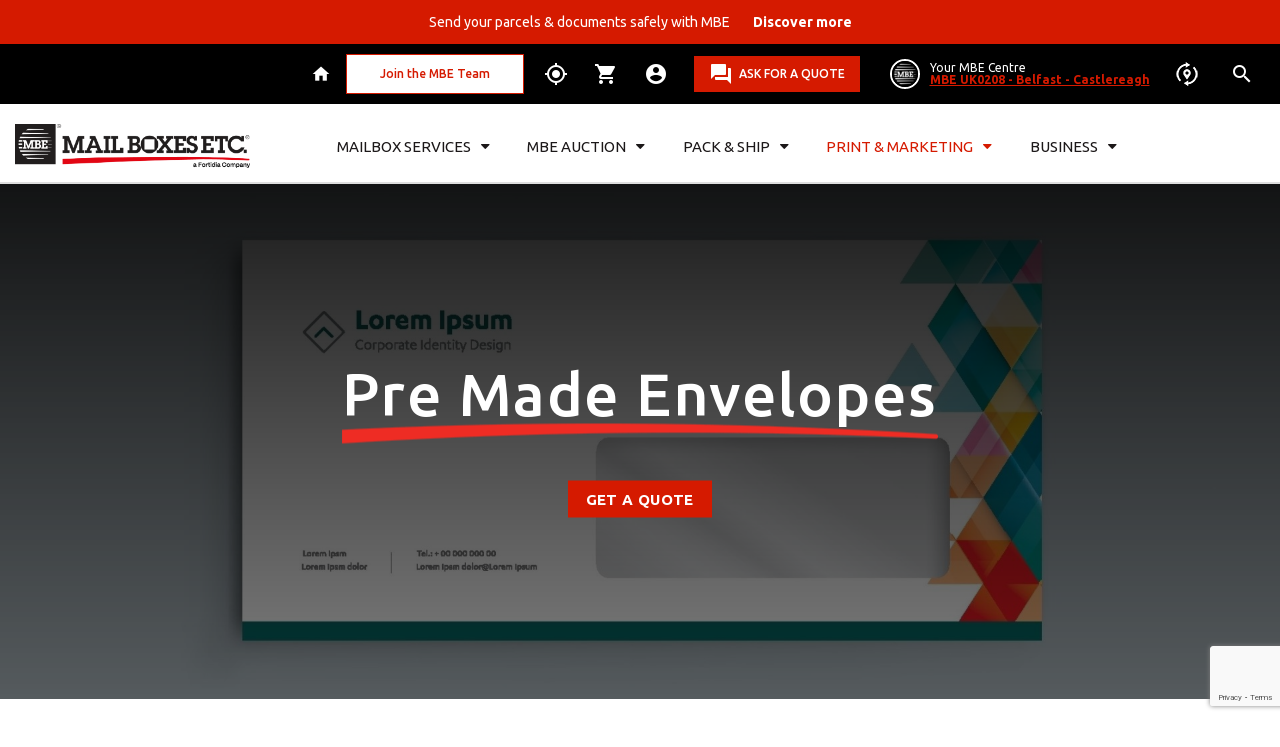

--- FILE ---
content_type: text/html; charset=utf-8
request_url: https://www.mbe.co.uk/belfastcastlereagh/print/pre-made-envelopes
body_size: 57329
content:



<!DOCTYPE html>
<html lang="en-gb">
<head><!-- Global site tag (gtag.js) - Google Analytics -->
    <script async src="https://www.googletagmanager.com/gtag/js?id=UA-4748759-1"></script>
    <script>
        window.dataLayer = window.dataLayer || [];
        function gtag(){dataLayer.push(arguments);}
        gtag('js', new Date());
        gtag('config', 'UA-4748759-1', {
            cookie_flags: 'max-age=7200;secure;samesite=none'
        });
    </script>

<!--Global site tag (gtag.js) - Google Ads: 995401740-->
<script async src="https://www.googletagmanager.com/gtag/js?id=AW-995401740"></script>
<script>
window.dataLayer = window.dataLayer || [];
function gtag() { dataLayer.push(arguments); }
gtag('js', new Date());
gtag('config', 'AW-995401740');
</script><!-- Google Tag Manager -->
        <script>(function(w,d,s,l,i){w[l]=w[l]||[];w[l].push({'gtm.start':
        new Date().getTime(),event:'gtm.js'});var f=d.getElementsByTagName(s)[0],
            j=d.createElement(s),dl=l!='dataLayer'?'&l='+l:'';j.async=true;j.src=
        'https://www.googletagmanager.com/gtm.js?id='+i+dl;f.parentNode.insertBefore(j,f);
            })(window,document,'script','dataLayer','GTM-NGNCTV');</script>

<meta charset="utf-8" /><meta http-equiv="X-UA-Compatible" content="IE=edge,chrome=1" />

    <!-- Meta Viewport -->
    <meta name="viewport" content="width=device-width, initial-scale=1, maximum-scale=1, user-scalable=0" />

    <!--Meta Tags-->
    <title>
	Envelopes Pre Made - Order Print Online - Mail Boxes Etc. Belfast - Castlereagh
</title>    <meta name="description" content="Envelopes Pre Made - Order Print Online - Mail Boxes Etc. Belfast - Castlereagh" />
    <meta name="keywords" content="Envelopes Pre Made - Order Print Online - Mail Boxes Etc. Belfast - Castlereagh" />


    <!-- Meta Specific Apple iOS (the following meta represent the ios and android functionality "add to home" button) -->
    <meta name="apple-mobile-web-app-title" /><meta name="apple-mobile-web-app-capable" content="yes" /><meta name="apple-mobile-web-app-status-bar-style" content="black-translucent" /><meta name="mobile-web-app-capable" content="yes" />

    <!--Favicons-->
    <link rel="shortcut icon" href="/i/core/favicon/favicon.ico" type="image/x-icon" /><link rel="apple-touch-icon" sizes="57x57" href="/i/core/favicon/apple-touch-icon-57x57.png" /><link rel="apple-touch-icon" sizes="60x60" href="/i/core/favicon/apple-touch-icon-60x60.png" /><link rel="apple-touch-icon" sizes="72x72" href="/i/core/favicon/apple-touch-icon-72x72.png" /><link rel="apple-touch-icon" sizes="76x76" href="/i/core/favicon/apple-touch-icon-76x76.png" /><link rel="apple-touch-icon" sizes="114x114" href="/i/core/favicon/apple-touch-icon-114x114.png" /><link rel="apple-touch-icon" sizes="120x120" href="/i/core/favicon/apple-touch-icon-120x120.png" /><link rel="apple-touch-icon" sizes="144x144" href="/i/core/favicon/apple-touch-icon-144x144.png" /><link rel="apple-touch-icon" sizes="152x152" href="/i/core/favicon/apple-touch-icon-152x152.png" /><link rel="apple-touch-icon" sizes="180x180" href="/i/core/favicon/apple-touch-icon-180x180.png" /><link rel="icon" type="image/png" href="/i/core/favicon/favicon-16x16.png" sizes="16x16" /><link rel="icon" type="image/png" href="/i/core/favicon/favicon-32x32.png" sizes="32x32" /><link rel="icon" type="image/png" href="/i/core/favicon/favicon-96x96.png" sizes="96x96" /><link rel="icon" type="image/png" href="/i/core/favicon/android-chrome-192x192.png" sizes="192x192" /><meta name="msapplication-square70x70logo" content="/i/core/favicon/smalltile.png" /><meta name="msapplication-square150x150logo" content="/i/core/favicon/mediumtile.png" /><meta name="msapplication-wide310x150logo" content="/i/core/favicon/widetile.png" /><meta name="msapplication-square310x310logo" content="/i/core/favicon/largetile.png" />

    <!--Styles-->
    <link rel="preconnect" href="https://fonts.googleapis.com" /><link rel="preconnect" href="https://fonts.gstatic.com" crossorigin="" /><link href="https://fonts.googleapis.com/css2?family=Ubuntu:wght@300;400;500;700&amp;display=swap" rel="stylesheet" /><link href="https://fonts.googleapis.com/icon?family=Material+Icons" rel="stylesheet" /><link href="/css/core/vendor/fontawsome-4.1/font-awesome.css" rel="stylesheet" /><link href="/css/core/vendor/slick/slick.css" rel="stylesheet" /><link rel="stylesheet" href="https://cdn.jsdelivr.net/gh/orestbida/cookieconsent@3.1.0/dist/cookieconsent.css" /><link href="/css/core/global.min.css?v=6.1" rel="stylesheet" />

    <script>
        window.dataLayer = window.dataLayer || [];
        function gtag() { dataLayer.push(arguments); }
        gtag('consent', 'default', {
            ad_storage: 'denied',
            analytics_storage: 'denied',
            functionality_storage: 'denied',
            personalization_storage: 'denied',
            security_storage: 'granted',
            ad_user_data: 'denied',
            ad_personalization: 'denied'
        });
    </script>

    <script type="text/javascript">
        (function (c, l, a, r, i, t, y) {
            c[a] = c[a] || function () { (c[a].q = c[a].q || []).push(arguments) };
            t = l.createElement(r); t.async = 1; t.src = "https://www.clarity.ms/tag/" + i;
            y = l.getElementsByTagName(r)[0]; y.parentNode.insertBefore(t, y);
        })(window, document, "clarity", "script", "st30s386ko");

        //Disable recording
        clarity("set", "recording", false);
    </script>

    <link href="/css/formvalidation/formValidation.min.css" rel="stylesheet"/>
<link href="/css/core/vendor/jquery-multiselect/jquery.multiselect.css" rel="stylesheet"/>
</head>
<body class="new-style center-active">
    
    <!-- Google Tag Manager (noscript) -->
    <noscript>
        <iframe src="https://www.googletagmanager.com/ns.html?id=GTM-NGNCTV" height="0" width="0" style="display: none; visibility: hidden"></iframe>
    </noscript>
    <!-- End Google Tag Manager (noscript) -->
    <form method="post" action="./pre-made-envelopes" id="frmMain">
<div class="aspNetHidden">
<input type="hidden" name="__VIEWSTATE" id="__VIEWSTATE" value="/[base64]/[base64]/[base64]/C2Y+ZyXVG9QWDwQjQFMCyCigUE=" />
</div>

<div class="aspNetHidden">

	<input type="hidden" name="__VIEWSTATEGENERATOR" id="__VIEWSTATEGENERATOR" value="CA0B0334" />
	<input type="hidden" name="__EVENTVALIDATION" id="__EVENTVALIDATION" value="/wEdAMICbCbrJf2SHHFEcqXHiNX5n1KsmBSA6bc/VaXYWqVhhLIPiseGuOnG8Q/Mj1O3oCIsogzIw34uxtwxTdmgcAE6Fs+rq60je38jlS5iyEnyFKQATtxgFkAX9MMF411/teh9AUavYRIHNzbvUea/wx9AU73vA3l0VGkrqkfg8sdAcG8mBJzwGBCy1My0LnQh7zA3U1WdfgkCYotl6SXlQlGKoYUpW0Tl6hZhoRH2mzCajL/8Rr3HSZ0oOAdgN7u78bC7mX25MgWji1ad206GB9s/L5DM5uKFuEfnOXFNS3SYgNVPimPZCrheYy7kz1Z73RT/[base64]/uIGK3sdsfYNpSVaIUxd2yEJtUDEi5jx1f6wEds1vD+0Shkn4vx1xiOLW7i74OJH2sOrF8NZ3qaX2h3QKOD/zqqwiIa9L3NO8JZp/LZQBL1Y3z4PKIc9nNNaTrZa8dUJBrBSsUasQQq6zrjQ8/BUbMeKb6seJd6WTZg1/p8VM3JLSRQJZXlrGOHIaGI2R7KZwcy2KevI+uzmF+V90pGbaaggZer7fF4XOzWd1fp7iJH7ofMCx2mTTotp24NhgQXzbgVJ6DbHDSdb1jUGj/d6H4MJzh2KTdRXGkBawwVNgMyFAY2rEmXFJ+tho5wRFt02xuNkoqrjynSnEB0dGiQuAt4EDdl3KDEpRI5qiO3FhgN/+lrYi9jjcgWhBoxqyuqKwsaW/[base64]/WJstFoUnSoImxjgFpRktch80wLzxFmshPaaFscpcFbEPFR5Or2HpJAOQXRqC8QfFOZ5JAISOc2/XnNJlLCmFewrPMNOpf6QJSOAiIazqSErQMG1IW+ZiSFMmMDOm13vFZ3c0AzMmhVOA0X0OMUZeDdGcYAeGe4ntgu+kYlTcxyafUo/FpYwAK6Lh9vB1bpkJB1SDiccVKkyaMi+V1Ln72U6APJ4pyoy3sO5w9a+ABaiHx7zjK05AUpt/DTA4BZ71Ax3hYREQEijv04SGp4LXM0JkY317DIPA5XdTkIkqpqO8m3ynp2+xI22zpV5UZOhmU8pFmaCym1NTUqW43P/oPxbKAcpdLsqZC5ilry/+SJ5F5ymO1R9Su6Zaq4jpsFLSt5VbMZ7gZ5dxwrFxKufy3OZQkpFOf4GBPyb5I7isWntajMmLrAKY16I8JyQN4t/RTtnM814AUUyzvxqBVAfAHvPNOZl5Ksq6e+NuVoXfAg/WsaXej/iD1vH0jo2HIc++2zBkKlifJwuk8UfKU7RfrSv4PmO7q5gAYl7jB787rQ87AUKhOM/N+IFh5LRxUZxF1onUSSQGesy49KrdVwl5LHoWc2UtG2eAXa5dKSisAd/2ci1oOridjDT/Zh4fz2pwHvm7AAUXJ2x/VLj2jHW0Dvc3amLe77GM11DAE2phAtpO8ko74fHoxgpYUIehK5sox2joJ7pbLmeT1Fbd22xT3wFqQC5Lz/JrzNULABVzHRitDM2+rEsmYgaQxwFZR0IX9De3CxF5nud2yzspbwo2pAdBIBQFSU8BM995K+DMeQXC2+DBRWLORtIeXrKKMQK43DUPZT/9dULPJuN0aMjljouVG1HQlrpn0Dz7+kiuf92pwSiXkFfKpsj+KO5JKdMtcfiiSKdnACvS+XnsXvCAt+fqsxJ/nDwWTIC4OSVLxe3VxhKubm317qDXfEsCxfZGtwUokUX9btNCVn47FZrpFLlC1KYwxZ85NkG01HXZQgQhe9X6gXPaJpXlqLhWujSUrLUqEnWdr+KT+ChAYNC0d3fRtkCHfGRN8ZzJ8DG+jUE87yxAqTSy962KE5B+CVnWR0/EMPrE61vCRuBi/DjLZFeW8LKKcE1kXWqP0IVs+xced6LbxpB4j1Zn1cGSBOjp5prwB8zKEFpA4bX976JnlqweXV8F9YEgutNeEx2rfSWH9BicOV+RhG8zN2+d7+MPa3wwnR5L22/vPWIL2Yxv0YIRYJgNpVNmshZWb107lkOLNkNpamHAjZKW1jggu/kBIx1cpvPPokOsLiAliCzgfiuPe0Pb/WHT8T5X8p+1aIw8c1DdmOnORA/[base64]/NreCsF6Shy9Y4KzkhFzygrjcwaKscqH/6puMjdImrcQineRJQey+YhIo/tTlWdhncWqibUcLB1sUPPis2dvEuyhfCnGnTiNA2/9RJRD8AY60SGULD+Bvt+cNqmul/gnphxo9CPC+tf8OVfeoNhXIYlYXGP1bUqYZgnFoGEtgvllOnfqZYvYtIUIcNqHd/GB7LYh7KNbCo8+EOyBKIBO3s448W8aSwkA8KC/nlA8Gfd6pMx0XB9RwaO+xXMeozX/RfmGbAdn6b72pQbMZGPEjJ08+yGa9L4+Ag1xY21D1LE8UxjtrB7oOIHzG19D82/G+sl4Bj178HM8YEbnve8TcCEiVLIwMyBii8pxdPMhd4QbDsgK967dKFqM2IhvXcpAYWwWpbHziTQInvtwV4mspGq+fONygL1GVS5h2yVCX/7SD3LnNa/gqPqntNs+XPMgUP/ihDip98ryImLBj5DD1I1Qo7fPaJEw3N1H8y63ZaNCqLRGVK1Srk6ovjCfdXIbJHsxrJrKeLfTI1QyzflHQH6JKtN3icGboPc/RklGpSdNLFzpM9zCctZjs3n98cHUX3ai9fOY8C2P4wn5x9R+YJtawAoVptRnhh4qntakH8DKj7xeRE/piz089DBlWcNq766UbMYsz6CcJ3pOMeFqNLnGv8uPeBA0tX1QwjUo5o2M0K/QM2pzieGmVuFDZGSPv4xOJAZWWeTAHdiR2B0Fx9ZJjSACIbQ33BW67RJ1Rlgt3gm7i8zA8Jym0urz8FGcRj4+7CCy4OgtabtO6VSgiXwZryV7AQnVVAHtN5ChBFBMuksTH9MnZp+BKp4B03cZGC3+Hs5uhiGW5VFbiATohC2q3Bhr+1Q2wuUFR5MRQR/wbcYlmAIr24q0keNtMQiADmBpyJGKKlIWWp1uU5FaVyklFSNPjBtKn1h3IEVeCCqWy7+MzJjakpZng6PnLshvAcL2nRGRKDOIx/[base64]/ToHO0zKX/XBQWU/WLYJoWU8612Jlpyb8qn7D3hYN00oddXShzSm3xhcXTg23u7KNmW/FeYlzgPOy0bQCXO2+rdjCr5O2+zgCQ96lUBSUD2HmCO9+u3JTbka2Fy03l4n3vByrmjkUfeTLYhDEedkGBscteYU9qh/uMYTt5h961RlqvjgRGf+on3tsDQjSw/qLa7V2toe7dmD18fS5Xc2uH5gQ9ngDmDh8AJCKfVwefoIU3H0m4oQnpGrjT8ui5pV+1XyL87xdO0qVMkrQTx0hVymw3pFjG4qyda+HHSOGbsrSOrhoc8m1AZ4ilh0j4qqx4QB/UvVBpL/uZadvsjUwfrGkGnIotc1SWwfVksL0tKiVAfR7vYhnYNOXCYRfFPcaaPZyaPAEyS+si9wX11NfAJ6R8u7n3cN+5YbRPP7uT1HPb0NM2iHwla5owYo4aNUBW5rNmpH0nt1m02/G4eF4AKwDyXLYh3CYx4AMz7g5hlHz/pHcU92bkE2vyLWKOgbqrxNkk2Hdl1aIQbAeZ8a4BCPVfjOz0fH02d1CXvbHw+JVLLNS6iElXlVUEHI80BjhNqlkZPrNm8R3jaJKiuVcDz4w3xlWobd1JdxnVD5OsHRTlHwfd+VD6VMY7P9Gz8uYzz1A43vie5tlYdzOBX/mKto9WORclufDRo7jtgag4+/AqTsALtuUgcMd4OxYlb7qENQeeRSQ7j/X4SEf+dgwW9FUshpbw6OXSPunNur14oEZ4KazkFH303kCfi4BDZyDiHyAwBpLBBw/cBFSCs45d2TTJu9F8ePQL4WDVV6maUhyuU307KxUnqEWX+gfoSUBfuW0Cb6m95E+36/KTlt/C394brICv0ZQR94xmAvjotWoydVpKWCRZNSQ5uc2lbKsPIgdv/+vSJ6jUclN/AR1QhNj/[base64]/zAwbMLqT4b0I0u7b5gIMVOlPZzfGyLRkmUVi36QnTLWnOFK6M7H/Dhhc5F+vszh754kuHjaJKCV69v1TLC9doUBF8FfvjMKFlpIjKFDDS4XddxWAGLT+yoXCP11NhP9JeC/vTmn/IWm7QnF3n+4ng01YsXvjdcjgNM1fytf0nqWLN4ickbOzsYtGlf+CSx0xyVjfx9jO6OkiB8dfWTjmxmdeoRc4+1M8Ytg+ALZO9/VD4Kt47s/buQ5tD6VXfw2GBM8a3qcjpOBQIx8Hg+KRWoxqhVGkVhhEqj6EOf4xGP3cxeD45oGKmwBizIvsXDhh4mMsC6uDKCP1apc3c3zmS6fmkvxHWN2TWqTAk74Oguu7r4t4oQKA4CjREmRPfDkIkIk3gOQ4uTuskwKjRLruOp7bzJ4Bj/MBUPY+9POjAzCVLhN3zH3+bzpkOklfP0Oldetsx+c/+ufr1WZhs1LN+ZbU9wXmxQo8WIumaaUzduA+TQ8BonD8qdUSC4ExBwuw3LjwsrqWG4Qs1l0GuMsqpnZoDl2AzP6ERj7sqNivFD1BfaKHKuSRKFP3hcPdsEd8ni0He8EFvBqhykfq5PpaoEh2WbDf07aIt0j/kW6csNd8cm3w8paBNAs+Xlty2BUxTT3lRP2GOtoAUQhEa9tYji8eeeu5fh9PRX81O7FBdw8/l0uhJtLHgWJB8K/x7EgQR8ZPDu0WG5s+99oSuqF7NTX+aOApFemjFGh7M0GUL/ZPA+h2tNK/CgD4NHCPXMWR+2semJSz/3w9TxcsbazY2XV15m0veAWNlyYA2erCYVClNlzFwuYQ3aNoFxP9o8ePP/XAAgsPxoARrEnJ+CtfOPjC+/[base64]/5TrSGz/TU2/kcZMT6X+/Eu12K4duD63WBUi0x5RdD2pivkBR1vY17MRJ0cDxKdjQNHKjkOMbdFvo3HpWvULYMYAOwrApRrb/gqEeyEnyl2pCNihlYQN5wIt6gWJpw0uZzb5eKszOj0QvX7T0CAxwE1X+8i9rgqLAE/lNPKi8HbvnWuDs1jd1wNB552z+ArrC2t9JVUUS2IkGk7QTywgyGnumEWDDK0z9Nv1v+6it" />
</div>

        

<header class="header menu-white">
    
<section class="news-top" id="top">

    
        <a style="display:block" href="/belfastcastlereagh/parcel/send-a-parcel"  target="_blank"  >
            <div class="news-text">Send your parcels & documents safely with MBE <b style="margin-left:20px;">Discover more</b></div>
        </a>
    

</section>

    
<script src="/js/jquery.min.js" type="text/javascript"></script>
<script src="/js/popper.min.js" type="text/javascript"></script>
<script src="/js/common/bootstrap.min.js" type="text/javascript"></script>
<style>

    .navbar-nav{
        display: flex;
        width: 100%;
        justify-content: space-between;
        align-content: center;
        text-align:center;
        padding-left: 0;
        margin-bottom: 0;
        list-style: none;
        align-items: center;
    }

    .nav-link{
        display: block;
        width:max-content;
        padding: .5rem 1rem;
        color: #1c1819 !important;
        font-size: 16px;
        line-height: 1;
        text-transform: uppercase;
        text-decoration: none;
        font-family: "Ubuntu",sans-serif;
        font-weight: 400;
        transition: all .3s ease-in-out;
    }

    .nav-link:hover{
        color: #d51a00 !important;
        transition:ease-in 0.2s;
    }

    .open > a{
        color: #d51a00 !important;
    }

    .open > .dropdown-menu{
        display:block;
    }

    .navbar-light .navbar-nav .nav-link {
        color: rgba(0,0,0,.55);
    }

    .navbar-nav .nav-link {
        flex: 1 1 auto; /* shrink if needed */
        min-width: 80px;
    }


    .navbar-nav .dropdown-menu {
        position: static;
    }

    .dropdown-item {
        display: flex;
        width: 100%;
        padding: .25rem 1rem;
        clear: both;
        font-weight: 500;
        color: #1c1819;
        text-align: inherit;
        text-decoration: none;
        white-space: normal;
        background-color: transparent;
        border: 0;
        min-height:40px;
        align-items: center;
    }

    .dropdown-item:hover{
        color:#d51a00;
        transition:ease-in 0.2s;
    }

    .dropdown, .dropend, .dropstart, .dropup {
        position: relative;
    }

    .dropdown-menu {
        position: absolute;
        z-index: 1000;
        display: none;
        min-width: 10rem;
        padding: .5rem 0;
        margin: 0;
        font-size: 14px;
        text-align: left;
        list-style: none;
        background-color: #e5e3df;
        background-clip: padding-box;
        width:300px;
    }

    .dropdown-divider {
        height: 0;
        margin: 0.25rem 1rem;
        overflow: hidden;
        border-top: 0.15vw solid #1c1819;
    }

    .navbar-nav .nav-link {
        padding-right: 0;
        padding-left: 0;
    }

    .fa-caret-up{
        display:none;
    }

    .fa-caret-down{
        display:inline-block;
        float: right;
        margin-left: 10px;
    }

    .open > a > .fa-caret-down{
        display:none
    }

    .open > a > .fa-caret-up{
        display:inline-block;
        float: right;
        margin-left: 10px;
    }

    [role=button] {
        cursor: pointer;
    }

    .logo label{
        color: #1c1819 !important;
        font-size: 12px;
        margin: 0 7px 0 -3px;
        text-transform: uppercase;
        font-family: "Ubuntu",sans-serif;
        font-weight: 500;
    }
    
    .selected-item{
        color: #d51a00 !important;
    }

    @media(max-width: 1650px){
        .dropdown-menu{
            width:15vw;
        }
    }

    @media (max-width: 1450px) {
      .nav-link {
        font-size: 15px;
      }
      .dropdown-menu{
         font-size: 13px;
     }
    }

    @media(max-width:1270px){
        .nav-link{
            font-size: 14px;
        }

       .dropdown-menu{
            font-size: 12px;
        }
    }

    @media(max-width:1030px) {
        .nav-link{
            font-size: 13px;
        }

         .dropdown-menu{
            font-size: 11px;
        }
    }

    @media(max-width:990px){
        .navbar-nav{
            display:block;
            margin-top:15px;
        }

        .nav-item{
            text-align:center;
            padding:15px 0;
        }

        .nav-link{
            font-size: 20px;
            display:contents;
        }

        .dropdown-item{
            padding: 15px;
            font-weight:bold;
            justify-content: center;
        }

        .dropdown-menu{
            border-top: 1px solid red;
            border-bottom: 1px solid red;
            border-left: 0px;
            border-right: 0px;
            font-size: 18px;
            text-align:center;
            margin-top:15px;
            width:100%;
        }

        .dropdown-divider {
            margin: 0;
            border:0px;
        }

    }

    @media (min-width: 992px) {
        .navbar-expand-lg .navbar-nav .dropdown-menu {
            position: absolute;
            top:76px;
            border-top: 3px solid #d51a00;
            border-left: 1px solid #18181824;
            border-right: 1px solid #18181824;
            border-bottom: 1px solid #18181824;
        }

        .navbar-expand-lg .navbar-nav .nav-link {
            padding-right: .5rem;
            padding-left: .5rem;
        }

        .navbar-expand-lg .navbar-nav {
            flex-direction: row;
        }

        .nav-item {
            display: flex;
            align-items: center;
        }
    }

    @media (max-height: 730px){
        .dropdown-item{
            font-size:14px;
            min-height:30px;
        }
    }

    @media (max-height: 630px){
        .dropdown-item{
            font-size:12px;
            min-height:15px;
            padding: 2px 1rem;
        }
    }
    
</style>
<section class="service-menu">
    <div class="container">
        <div class="grid flex">
            <div class="col-12 stickybar storeactive">
                <div class="flex">
                    <div class="home">
                        <div class="btn-service-nav">
                            <a href="/" class="sel-world"><span>Home</span></a>
                        </div>
                    </div>
                    <div class="btn-list">
                        <div class="btn-list-wrap">
                            <a href="https://www.mbe-franchising.uk/" target="_blank" style="padding:5px;"><span style="color:#d51a00;">Join the MBE Team</span></a>
                        </div>
                    </div>
                    <a href="/track" class="track"><span>Track my shipment</span></a>
                    <a href="/mailbox/shop" id="MainHeader_MainNavigation_rentMailbox" class="ship"><span>Rent a Mailbox</span></a>
                    
                    <a href="/sign-in" id="MainHeader_MainNavigation_signIn" class="login"><span>Sign In</span></a>
                    
                    <div class="flex cont-btn">
                        <a href="/ask-for-a-quote" class="btn talk">Ask for a quote</a>
                        <div id="SelectedCentre">
                        </div>
                        
                        <a href="/belfastcastlereagh" class="your-center flex">
                            <figure class="manager">
                                <img src="/i/store-images/profiles/store-no-image.jpg" loading="lazy"/>
                                
                            </figure>
                            <div class="data">
                                Your MBE Centre<span>MBE UK0208 - Belfast - Castlereagh</span>
                            </div>
                        </a>
                        <a href="/stores" title="Find an alternative Center" class="change hidden-sm hidden-xs"></a>
                        
                        <div class="search">
                            <div class="btn-service-nav">
                                <a href="/search" class="sel-world" title="Search"></a>
                            </div>
                        </div>
                    </div>
                    <a href="/franchise" class="btn join">Join MBE Team</a>
                </div>
            </div>
        </div>
    </div>
</section>
<section class="primary-menu navbar-height" style="padding:0px;">
    <div class="container navbar-height">
        <div class="grid flex navbar-height">
            
                <div class="col-xs-6 col-md-3 mobile-logo navbar-height" style="margin:0;float:inherit;">
                    <div class="logo navbar-height">
                        <a href="/" title="Mail Boxes Etc. UK & Ireland" class="navbar-height" style="display: flex; align-items: center; width: fit-content;">
                            <img width="235" src="/i/logo/MBEFortidia.png" loading="lazy"/>
                        </a>
                    </div>
                </div>
            
            
            <div class="col-xs-6 col-md-8 col-xl-9 mobile-menu navbar-height" style="margin:0;float:inherit;">
                <nav class="navbar navbar-expand-lg navbar-light navbar-height">
                  <div class="collapse navbar-collapse in" id="navbarNavDropdown">
                    <ul class="navbar-nav navbar-height">
                        <a href="/" class="home">Home</a>
                        
                            <li class="nav-item navbar-height dropdown" >
                                <a class="nav-link dropdown-toggle"
                                    
                                    href="/belfastcastlereagh/mailbox" role="button">
                                    <i class="fa fa-caret-down"></i><i class="fa fa-caret-up"></i>Mailbox Services
                                </a>
                                
                                    <div class="dropdown-menu">
                                        
                                            <a class="dropdown-item " href=/belfastcastlereagh/mailbox/shop>Rent a Mailbox</a>
                                            <div class="dropdown-divider"></div>
                                            <a class="dropdown-item " href=/belfastcastlereagh/mailbox/prices>Our Prices</a>
                                            <div class="dropdown-divider"></div>
                                            <a class="dropdown-item " href=/belfastcastlereagh/mailbox/mailbox-services>Mailbox Services</a>
                                            <div class="dropdown-divider"></div>
                                            <a class="dropdown-item " href=/belfastcastlereagh/mailbox/po-box>P.O. Box Alternative Address</a>
                                            <div class="dropdown-divider"></div>
                                            <a class="dropdown-item " href=/belfastcastlereagh/mailbox/personal-mailbox>Personal Mailing Address</a>
                                            <div class="dropdown-divider"></div>
                                            <a class="dropdown-item " href=/belfastcastlereagh/mailbox/virtual-mailing-address>Virtual Office Address</a>
                                            <div class="dropdown-divider"></div>
                                            <a class="dropdown-item " href=/belfastcastlereagh/mailbox/registered-company-address>Registered Company Address</a>
                                            <div class="dropdown-divider"></div>
                                            <a class="dropdown-item " href=/belfastcastlereagh/mailbox/mail-forwarding-service>Mail Forwarding Service</a>
                                            <div class="dropdown-divider"></div>
                                            <a class="dropdown-item " href=/belfastcastlereagh/mailbox/benefits>Benefits</a>
                                            <div class="dropdown-divider"></div>
                                            <a class="dropdown-item " href=/belfastcastlereagh/mailbox>View More…</a>
                                            
                                    </div>
                                
                            </li>                
                        
                            <li class="nav-item navbar-height dropdown" >
                                <a class="nav-link dropdown-toggle"
                                    
                                    href="/belfastcastlereagh/auction" role="button">
                                    <i class="fa fa-caret-down"></i><i class="fa fa-caret-up"></i>MBE Auction
                                </a>
                                
                                    <div class="dropdown-menu">
                                        
                                            <a class="dropdown-item " href=/belfastcastlereagh/auction/shipping-order-form>Get a Quotation</a>
                                            <div class="dropdown-divider"></div>
                                            <a class="dropdown-item " href=/belfastcastlereagh/auction/directory>Auction House Directory</a>
                                            <div class="dropdown-divider"></div>
                                            <a class="dropdown-item " href=/belfastcastlereagh/auction/faq>FAQs</a>
                                            <div class="dropdown-divider"></div>
                                            <a class="dropdown-item " href=/belfastcastlereagh/auction/mbe-coverprotect>MBE CoverProtect</a>
                                            <div class="dropdown-divider"></div>
                                            <a class="dropdown-item " href=/belfastcastlereagh/auction/collection-services>Auction Collection</a>
                                            <div class="dropdown-divider"></div>
                                            <a class="dropdown-item " href=/belfastcastlereagh/auction/auction-house-delivery>Auction Delivery</a>
                                            <div class="dropdown-divider"></div>
                                            <a class="dropdown-item " href=/belfastcastlereagh/auction/international-auctions>International Auctions</a>
                                            <div class="dropdown-divider"></div>
                                            <a class="dropdown-item " href=/belfastcastlereagh/auction/pricing>Pricing</a>
                                            <div class="dropdown-divider"></div>
                                            <a class="dropdown-item " href=/belfastcastlereagh/auction/antiques-dealers>Antique Dealers</a>
                                            <div class="dropdown-divider"></div>
                                            <a class="dropdown-item " href=/belfastcastlereagh/auction/widget>Partnership page link</a>
                                            <div class="dropdown-divider"></div>
                                            <a class="dropdown-item " href=/belfastcastlereagh/auction/thesaleroom-partnership>Thesaleroom.com Partnership</a>
                                            <div class="dropdown-divider"></div>
                                            <a class="dropdown-item " href=/belfastcastlereagh/auction>View More...</a>
                                            
                                    </div>
                                
                            </li>                
                        
                            <li class="nav-item navbar-height dropdown" >
                                <a class="nav-link dropdown-toggle"
                                    
                                    href="/belfastcastlereagh/parcel" role="button">
                                    <i class="fa fa-caret-down"></i><i class="fa fa-caret-up"></i>Pack & Ship
                                </a>
                                
                                    <div class="dropdown-menu">
                                        
                                            <a class="dropdown-item " href=/belfastcastlereagh/parcel/send-a-parcel>Send a Parcel</a>
                                            <div class="dropdown-divider"></div>
                                            <a class="dropdown-item " href=/belfastcastlereagh/parcel/packing>Packing Services</a>
                                            <div class="dropdown-divider"></div>
                                            <a class="dropdown-item " href=/belfastcastlereagh/parcel/coverprotect>MBE CoverProtect</a>
                                            <div class="dropdown-divider"></div>
                                            <a class="dropdown-item " href=/belfastcastlereagh/students/send-a-parcel>Student Shipping</a>
                                            <div class="dropdown-divider"></div>
                                            <a class="dropdown-item " href=/belfastcastlereagh/parcel/art-shipping>Art Shipping</a>
                                            <div class="dropdown-divider"></div>
                                            <a class="dropdown-item " href=/belfastcastlereagh/parcel/parcelforce-worldwide>Parcelforce at MBE</a>
                                            <div class="dropdown-divider"></div>
                                            <a class="dropdown-item " href=/belfastcastlereagh/parcel/fedex-courier>FedEx at MBE</a>
                                            <div class="dropdown-divider"></div>
                                            <a class="dropdown-item " href=/belfastcastlereagh/parcel/ups-courier>UPS at MBE</a>
                                            <div class="dropdown-divider"></div>
                                            <a class="dropdown-item " href=/belfastcastlereagh/parcel/dhl-courier>DHL at MBE</a>
                                            <div class="dropdown-divider"></div>
                                            <a class="dropdown-item " href=/belfastcastlereagh/parcel>View More…</a>
                                            
                                    </div>
                                
                            </li>                
                        
                            <li class="nav-item navbar-height dropdown" >
                                <a class="nav-link dropdown-toggle selected-item"
                                    
                                    href="/belfastcastlereagh/print" role="button">
                                    <i class="fa fa-caret-down"></i><i class="fa fa-caret-up"></i>Print & Marketing
                                </a>
                                
                                    <div class="dropdown-menu">
                                        
                                            <a class="dropdown-item " href=/belfastcastlereagh/print/quote>Fast Print Quote</a>
                                            <div class="dropdown-divider"></div>
                                            <a class="dropdown-item " href=/belfastcastlereagh/print_copy/print>Print at MBE</a>
                                            <div class="dropdown-divider"></div>
                                            <a class="dropdown-item " href=/belfastcastlereagh/print_copy/copy>Copying at MBE</a>
                                            <div class="dropdown-divider"></div>
                                            <a class="dropdown-item " href=/belfastcastlereagh/print_copy/design>Design at MBE</a>
                                            <div class="dropdown-divider"></div>
                                            <a class="dropdown-item " href=/belfastcastlereagh/print_copy/finish>Finishing at MBE</a>
                                            <div class="dropdown-divider"></div>
                                            <a class="dropdown-item " href=/belfastcastlereagh/students/dissertations-theses-assignments>Dissertation Binding</a>
                                            <div class="dropdown-divider"></div>
                                            <a class="dropdown-item " href=/belfastcastlereagh/print/leaflets>Leaflets/Flyers</a>
                                            <div class="dropdown-divider"></div>
                                            <a class="dropdown-item " href=/belfastcastlereagh/print/posters-and-banners>Posters/Banners</a>
                                            <div class="dropdown-divider"></div>
                                            <a class="dropdown-item " href=/belfastcastlereagh/print/business-cards>Business Cards</a>
                                            <div class="dropdown-divider"></div>
                                            <a class="dropdown-item " href=/belfastcastlereagh/print>View More…</a>
                                            
                                    </div>
                                
                            </li>                
                        
                            <li class="nav-item navbar-height dropdown" >
                                <a class="nav-link dropdown-toggle"
                                    
                                    href="/belfastcastlereagh/business" role="button">
                                    <i class="fa fa-caret-down"></i><i class="fa fa-caret-up"></i>Business
                                </a>
                                
                                    <div class="dropdown-menu">
                                        
                                            <a class="dropdown-item " href=/belfastcastlereagh/business/pack-and-ship>Pack & Ship</a>
                                            <div class="dropdown-divider"></div>
                                            <a class="dropdown-item " href=/belfastcastlereagh/business/virtual-office>Virtual Office</a>
                                            <div class="dropdown-divider"></div>
                                            <a class="dropdown-item " href=/belfastcastlereagh/business/registered-office>Registered Office</a>
                                            <div class="dropdown-divider"></div>
                                            <a class="dropdown-item " href=/belfastcastlereagh/business/printing>Print Solutions</a>
                                            <div class="dropdown-divider"></div>
                                            <a class="dropdown-item " href=/belfastcastlereagh/ecommerce>Ecommerce Solutions</a>
                                            <div class="dropdown-divider"></div>
                                            <a class="dropdown-item " href=/belfastcastlereagh/business/coverprotect>MBE CoverProtect</a>
                                            <div class="dropdown-divider"></div>
                                            <a class="dropdown-item " href=/belfastcastlereagh/business/export>Exporting Advice</a>
                                            <div class="dropdown-divider"></div>
                                            <a class="dropdown-item " href=/belfastcastlereagh/business/data-destruction>Shredding Solutions</a>
                                            <div class="dropdown-divider"></div>
                                            <a class="dropdown-item " href=/belfastcastlereagh/business/promotional-and-branded-items>Branded Goods</a>
                                            <div class="dropdown-divider"></div>
                                            <a class="dropdown-item " href=/belfastcastlereagh/business/credit-application>Credit Account Application</a>
                                            <div class="dropdown-divider"></div>
                                            <a class="dropdown-item " href=/belfastcastlereagh/business>View More…</a>
                                            
                                    </div>
                                
                            </li>                
                        
                        <a href="/stores" class="change">Change your location</a>
                        <br />
                        <a href="/search" class="search">Search</a>
                    </ul>
                  </div>
                </nav>
            </div>
            <div class="your-center">
                
                <a href="/belfastcastlereagh" class="flex">
                    <figure class="manager">
                        <img src="/i/store-images/profiles/store-no-image.jpg" loading="lazy"/>
                    </figure>
                    <div class="data">
                        MBE UK0208 - Belfast - Castlereagh
                    </div>
                </a>
                
            </div>
            <div class="col-xs-6 col-md-9 hamburger">
                <a href="#"></a>
            </div>
        </div>
    </div>
</section>
<script type="text/javascript">
    $(document).ready(function () {
        if (screen.width > 990)
        {
            $(".nav-item").hover(
                function () {
                    $(this).addClass("open");
                },
                function () {
                    $(this).removeClass("open");
                },
            );
        }
        else
        {
            $(".nav-link").removeAttr("href");
            $(".nav-link").removeAttr("role")
            $(".nav-item").click(function () {

                if ($(this).hasClass("open"))
                {
                    $(".nav-item").removeClass("open");
                }
                else
                {
                    $(".nav-item").removeClass("open");
                    $(this).toggleClass("open");

                    $('.mobile-menu').animate({ scrollTop: "0px" });
                }
            });
        }
    });
</script>


</header>

        <div id="main-content">
            <!--Message for if javascript not enabled -->
            <noscript>
                <div class="container" style="padding: 50px 0;">
                    <div class="row">
                        <div class="col-xs-12">
                            <div style="background-color: darkorange; padding: 15px; font-weight: bold;">
                                <p>
                                    For this website to be fully functioning, we require your web browser to have JavaScript enabled.
                                </p>
                                <p>
                                    <a href="https://www.enable-javascript.com/" target="_blank" rel="external">Here are instructions on how to enable JavaScript in your web browser</a>.
                                </p>
                            </div>
                        </div>
                    </div>
                </div>
            </noscript>
            <!--Page Content-->
            

    <style>
    .slick-slide .item .box-dx, .slick-slide .item .box-sx{
        opacity:0.3;
    }

    .slick-active .item .box-dx, .slick-active .item .box-sx{
        opacity:1;
    }
</style>

    <div id="mainContent" style="display:none;">
        

        

        
<style>

    h2 {
        color: #d51a00;
    }

    .hubpage {
        margin-top: 40px;
    }

    @media (max-width:991px) {
        .hubpage {
            margin-top: 30px;
        }
    }

    @media (max-width:767px) {
        .hubpage {
            margin-top: 30px;
        }
    }
</style>

    <section class="hero-center-top">
        <div class="item slide-center">
            <img class="desktop-hide" alt="Pre Made Envelopes" src="/Uploads/webpage/Mobile/upload-3fa57285.jpg" loading="lazy"/>
            <img class="mob-hide" alt="Pre Made Envelopes" src="/Uploads/webpage/Desktop/upload-8bac6469.jpg" loading="lazy"/>
            <div class="grid">
                <div class="col-12 text-center">          
                    <h1 class="title" style="color:white;">Pre Made Envelopes</h1>
                    <div class="txt"></div>
                    
                        <div style="text-align: center;">
                            <a class="btn btn-primary openContact"  href="/print/quote" tabindex="0" style="letter-spacing: .025em;">Get a Quote</a>
                        </div>
                    
                </div>
            </div>
        </div>
    </section>


<div class="container hubpage">
    <div class="row">
        <div class="col-sm-12">
            
        </div>
        <div class="col-xs-12 col-sm-6 col-md-7 col-lg-8">
<h2>Pre Made Envelopes at Mail Boxes Etc. Belfast - Castlereagh</h2>
<p>
By choosing pre-made envelopes fromMail Boxes Etc. Belfast - Castlereagh, you can maximise your budget by having small quantities printed relatively inexpensively.&nbsp; We can print on the flap of both C5 and C4 sizes, but unfortunately we can&#8217;t print on the flap of DL or C6 sizes.
</p>
<div class="row">
<div class="col-sm-4"> <img src="/i/orderprint/products/pre_made_envelopes.jpg" class="img-responsive img-rounded" alt="Pre Made Envelopes" style="margin-top: 5px; margin-bottom: 15px;" /> </div>
</div>
<a href="/print/quote" class="btn btn-info-red btn-block rentalPricesBtn" style="width:100%; border-radius:0px; font-size: 19px; padding:10px 0; margin-bottom:15px;">Get a Quote</a>
</div>


        
    
    <div class=" col-xs-12 col-sm-6 col-md-5 col-lg-4 ">
        <div class="form-region col-sm-12 box blue-box border" id="ReqInfo">
            <input type="hidden" name="ctl00$CntPlcHdrContent$ctl01$RightSideHubForm$hfFormId" id="CntPlcHdrContent_ctl01_RightSideHubForm_hfFormId" value="9" /><input type="hidden" name="ctl00$CntPlcHdrContent$ctl01$RightSideHubForm$hfChatBot" id="hfChatBot" />
                <div class="tell-me-more">
                    <p>
                        Tell me more about <strong>
                            <span id="CntPlcHdrContent_ctl01_RightSideHubForm_LblFormTitle">Envelopes (Pre Made)</span></strong>  from MBE Belfast - Castlereagh
                    </p>
                </div>
            

            <div class="row">
                <div class="col-sm-12">
                    
                </div>
                
                
                

                <input type="hidden" name="gclid" id="gclid-field" />

                <div class="col-sm-4">
                    <div class="form-group">
                        <small>Title</small>
                        <select name="ctl00$CntPlcHdrContent$ctl01$RightSideHubForm$DrpDwnLstInfoTitle" id="DrpDwnLstInfoTitle" class="form-control " data-field-id="1" style="padding-right: 0;">
	<option value="">Select title</option>
	<option value="Mr">Mr</option>
	<option value="Mrs">Mrs</option>
	<option value="Miss">Miss</option>
	<option value="Ms">Ms</option>
	<option value="Dr">Dr</option>
	<option value="Other">Other</option>

</select>
                    </div>
                </div>
                <div class="col-sm-8">
                    <div class="form-group">
                        <small>First name(s)</small>
                        <input name="ctl00$CntPlcHdrContent$ctl01$RightSideHubForm$TxBxInfoFirstName" type="text" maxlength="50" id="TxBxInfoFirstName" class="form-control" placeholder="First name(s)" data-field-id="2" />
                    </div>
                </div>

                <div class="col-sm-6">
                    <div class="form-group">
                        <small>Surname</small>
                        <input name="ctl00$CntPlcHdrContent$ctl01$RightSideHubForm$TxBxInfoSurname" type="text" maxlength="50" id="TxBxInfoSurname" class="form-control" placeholder="Last name" data-field-id="3" />
                    </div>
                </div>

                <div class="col-sm-6">
                    <div class="form-group">
                        <small>Telephone</small>
                        <input name="ctl00$CntPlcHdrContent$ctl01$RightSideHubForm$TxBxInfoMobile" type="text" maxlength="20" id="TxBxInfoMobile" class="form-control" placeholder="Telephone" data-field-id="4" />
                    </div>
                </div>

                <div class="col-sm-12">
                    <div class="form-group">
                        <small>Email</small>
                        <input name="ctl00$CntPlcHdrContent$ctl01$RightSideHubForm$TxBxInfoEmail" type="text" maxlength="50" id="TxBxInfoEmail" class="form-control" placeholder="Email" data-field-id="5" />
                    </div>
                </div>
                <div class="col-sm-12">
                    <div class="form-group">
                        
                        <input name="ctl00$CntPlcHdrContent$ctl01$RightSideHubForm$TxBxField1" type="hidden" id="CntPlcHdrContent_ctl01_RightSideHubForm_TxBxField1" placeholder="" autocomplete="do-not-autofill" />
                    </div>
                </div>
                <div class="col-sm-12">
                    <div class="form-group">
                        <label>How would you prefer to be contacted</label>
                        <table id="RdoBtnLstContactPreference" class="radio-asp" data-field-id="14" style="width:100%;">
	<tr>
		<td><input id="RdoBtnLstContactPreference_0" type="radio" name="ctl00$CntPlcHdrContent$ctl01$RightSideHubForm$RdoBtnLstContactPreference" value="Email me" checked="checked" /><label for="RdoBtnLstContactPreference_0">Email me</label></td>
	</tr><tr>
		<td><input id="RdoBtnLstContactPreference_1" type="radio" name="ctl00$CntPlcHdrContent$ctl01$RightSideHubForm$RdoBtnLstContactPreference" value="Telephone" /><label for="RdoBtnLstContactPreference_1">Telephone</label></td>
	</tr>
</table>
                    </div>
                </div>

                <div class="col-md-12" id="callyou" style="display: none">
                    <div class="form-group">
                        <label>What time would be convenient to call you?</label>
                        <input name="ctl00$CntPlcHdrContent$ctl01$RightSideHubForm$TxBxInfoWhenConvenient" type="text" maxlength="50" id="TxBxInfoWhenConvenient" class="form-control" data-field-id="15" />
                        
                    </div>
                </div>

                <div class="col-sm-12">
                    <div class="form-group">
                        <small>Country</small>
                        <select name="ctl00$CntPlcHdrContent$ctl01$RightSideHubForm$ddlCountry" id="ddlCountry" class="form-control" onchange="ShowGetAddress()" data-field-id="6" style="width:100%;">
	<option value="United Kingdom">United Kingdom</option>
	<option value="Ireland">Ireland</option>
	<option value="United States">United States</option>
	<option value="Afghanistan">Afghanistan</option>
	<option value="Åland Islands">&#197;land Islands</option>
	<option value="Albania">Albania</option>
	<option value="Algeria">Algeria</option>
	<option value="American Samoa">American Samoa</option>
	<option value="Andorra">Andorra</option>
	<option value="Angola">Angola</option>
	<option value="Anguilla">Anguilla</option>
	<option value="Antarctica">Antarctica</option>
	<option value="Antigua and Barbuda">Antigua and Barbuda</option>
	<option value="Argentina">Argentina</option>
	<option value="Armenia">Armenia</option>
	<option value="Aruba">Aruba</option>
	<option value="Australia">Australia</option>
	<option value="Austria">Austria</option>
	<option value="Azerbaijan">Azerbaijan</option>
	<option value="Bahamas">Bahamas</option>
	<option value="Bahrain">Bahrain</option>
	<option value="Bangladesh">Bangladesh</option>
	<option value="Barbados">Barbados</option>
	<option value="Belarus">Belarus</option>
	<option value="Belgium">Belgium</option>
	<option value="Belize">Belize</option>
	<option value="Benin">Benin</option>
	<option value="Bermuda">Bermuda</option>
	<option value="Bhutan">Bhutan</option>
	<option value="Bolivia, Plurinational State of">Bolivia, Plurinational State of</option>
	<option value="Bonaire, Sint Eustatius and Saba">Bonaire, Sint Eustatius and Saba</option>
	<option value="Bosnia and Herzegovina">Bosnia and Herzegovina</option>
	<option value="Botswana">Botswana</option>
	<option value="Bouvet Island">Bouvet Island</option>
	<option value="Brazil">Brazil</option>
	<option value="British Indian Ocean Territory">British Indian Ocean Territory</option>
	<option value="Brunei">Brunei</option>
	<option value="Bulgaria">Bulgaria</option>
	<option value="Burkina Faso">Burkina Faso</option>
	<option value="Burundi">Burundi</option>
	<option value="Cambodia">Cambodia</option>
	<option value="Cameroon">Cameroon</option>
	<option value="Canada">Canada</option>
	<option value="Canary Islands">Canary Islands</option>
	<option value="Cape Verde">Cape Verde</option>
	<option value="Cayman Islands">Cayman Islands</option>
	<option value="Central African Republic">Central African Republic</option>
	<option value="Chad">Chad</option>
	<option value="Chile">Chile</option>
	<option value="China">China</option>
	<option value="Christmas Island">Christmas Island</option>
	<option value="Cocos (Keeling) Islands">Cocos (Keeling) Islands</option>
	<option value="Colombia">Colombia</option>
	<option value="Comoros">Comoros</option>
	<option value="Congo">Congo</option>
	<option value="Congo, the Democratic Republic of the">Congo, the Democratic Republic of the</option>
	<option value="Cook Islands">Cook Islands</option>
	<option value="Costa Rica">Costa Rica</option>
	<option value="Côte d&#39;Ivoire">C&#244;te d&#39;Ivoire</option>
	<option value="Croatia">Croatia</option>
	<option value="Cuba">Cuba</option>
	<option value="Curaçao">Cura&#231;ao</option>
	<option value="Cyprus">Cyprus</option>
	<option value="Czech Republic">Czech Republic</option>
	<option value="Denmark">Denmark</option>
	<option value="Djibouti">Djibouti</option>
	<option value="Dominica">Dominica</option>
	<option value="Dominican Republic">Dominican Republic</option>
	<option value="Ecuador">Ecuador</option>
	<option value="Egypt">Egypt</option>
	<option value="El Salvador">El Salvador</option>
	<option value="Equatorial Guinea">Equatorial Guinea</option>
	<option value="Eritrea">Eritrea</option>
	<option value="Estonia">Estonia</option>
	<option value="Ethiopia">Ethiopia</option>
	<option value="Falkland Islands (Malvinas)">Falkland Islands (Malvinas)</option>
	<option value="Faroe Islands">Faroe Islands</option>
	<option value="Fiji">Fiji</option>
	<option value="Finland">Finland</option>
	<option value="France">France</option>
	<option value="French Guiana">French Guiana</option>
	<option value="French Polynesia">French Polynesia</option>
	<option value="French Southern Territories">French Southern Territories</option>
	<option value="Gabon">Gabon</option>
	<option value="Gambia">Gambia</option>
	<option value="Georgia">Georgia</option>
	<option value="Germany">Germany</option>
	<option value="Ghana">Ghana</option>
	<option value="Gibraltar">Gibraltar</option>
	<option value="Greece">Greece</option>
	<option value="Greenland">Greenland</option>
	<option value="Grenada">Grenada</option>
	<option value="Guadeloupe">Guadeloupe</option>
	<option value="Guam">Guam</option>
	<option value="Guatemala">Guatemala</option>
	<option value="Guernsey">Guernsey</option>
	<option value="Guinea">Guinea</option>
	<option value="Guinea-Bissau">Guinea-Bissau</option>
	<option value="Guyana">Guyana</option>
	<option value="Haiti">Haiti</option>
	<option value="Heard Island and McDonald Islands">Heard Island and McDonald Islands</option>
	<option value="Holy See (Vatican City State)">Holy See (Vatican City State)</option>
	<option value="Honduras">Honduras</option>
	<option value="Hong Kong">Hong Kong</option>
	<option value="Hungary">Hungary</option>
	<option value="Iceland">Iceland</option>
	<option value="India">India</option>
	<option value="Indonesia">Indonesia</option>
	<option value="Iran, Islamic Republic of">Iran, Islamic Republic of</option>
	<option value="Iraq">Iraq</option>
	<option value="Isle of Man">Isle of Man</option>
	<option value="Israel">Israel</option>
	<option value="Italy">Italy</option>
	<option value="Jamaica">Jamaica</option>
	<option value="Japan">Japan</option>
	<option value="Jersey">Jersey</option>
	<option value="Jordan">Jordan</option>
	<option value="Kazakhstan">Kazakhstan</option>
	<option value="Kenya">Kenya</option>
	<option value="Kiribati">Kiribati</option>
	<option value="Korea, Democratic People&#39;s Republic of">Korea, Democratic People&#39;s Republic of</option>
	<option value="Korea, Republic of">Korea, Republic of</option>
	<option value="Kosovo">Kosovo</option>
	<option value="Kuwait">Kuwait</option>
	<option value="Kyrgyzstan">Kyrgyzstan</option>
	<option value="Lao People&#39;s Democratic Republic">Lao People&#39;s Democratic Republic</option>
	<option value="Latvia">Latvia</option>
	<option value="Lebanon">Lebanon</option>
	<option value="Lesotho">Lesotho</option>
	<option value="Liberia">Liberia</option>
	<option value="Libya">Libya</option>
	<option value="Liechtenstein">Liechtenstein</option>
	<option value="Lithuania">Lithuania</option>
	<option value="Luxembourg">Luxembourg</option>
	<option value="Macau">Macau</option>
	<option value="Macedonia">Macedonia</option>
	<option value="Madagascar">Madagascar</option>
	<option value="Malawi">Malawi</option>
	<option value="Malaysia">Malaysia</option>
	<option value="Maldives">Maldives</option>
	<option value="Mali">Mali</option>
	<option value="Malta">Malta</option>
	<option value="Marshall Islands">Marshall Islands</option>
	<option value="Martinique">Martinique</option>
	<option value="Mauritania">Mauritania</option>
	<option value="Mauritius">Mauritius</option>
	<option value="Mayotte">Mayotte</option>
	<option value="Mexico">Mexico</option>
	<option value="Micronesia, Federated States of">Micronesia, Federated States of</option>
	<option value="Moldova, Republic of">Moldova, Republic of</option>
	<option value="Monaco">Monaco</option>
	<option value="Mongolia">Mongolia</option>
	<option value="Montenegro">Montenegro</option>
	<option value="Montserrat">Montserrat</option>
	<option value="Morocco">Morocco</option>
	<option value="Mozambique">Mozambique</option>
	<option value="Myanmar">Myanmar</option>
	<option value="Namibia">Namibia</option>
	<option value="Nauru">Nauru</option>
	<option value="Nepal">Nepal</option>
	<option value="Netherlands">Netherlands</option>
	<option value="New Caledonia">New Caledonia</option>
	<option value="New Zealand">New Zealand</option>
	<option value="Nicaragua">Nicaragua</option>
	<option value="Niger">Niger</option>
	<option value="Nigeria">Nigeria</option>
	<option value="Niue">Niue</option>
	<option value="Norfolk Island">Norfolk Island</option>
	<option value="Northern Mariana Islands">Northern Mariana Islands</option>
	<option value="Norway">Norway</option>
	<option value="Oman">Oman</option>
	<option value="Pakistan">Pakistan</option>
	<option value="Palau">Palau</option>
	<option value="Palestine, State of">Palestine, State of</option>
	<option value="Panama">Panama</option>
	<option value="Papua New Guinea">Papua New Guinea</option>
	<option value="Paraguay">Paraguay</option>
	<option value="Peru">Peru</option>
	<option value="Philippines">Philippines</option>
	<option value="Pitcairn">Pitcairn</option>
	<option value="Poland">Poland</option>
	<option value="Portugal">Portugal</option>
	<option value="Puerto Rico">Puerto Rico</option>
	<option value="Qatar">Qatar</option>
	<option value="Réunion">R&#233;union</option>
	<option value="Romania">Romania</option>
	<option value="Russian Federation">Russian Federation</option>
	<option value="Rwanda">Rwanda</option>
	<option value="Saint Barthélemy">Saint Barth&#233;lemy</option>
	<option value="Saint Helena, Ascension and Tristan da Cunha">Saint Helena, Ascension and Tristan da Cunha</option>
	<option value="Saint Kitts and Nevis">Saint Kitts and Nevis</option>
	<option value="Saint Lucia">Saint Lucia</option>
	<option value="Saint Martin (French part)">Saint Martin (French part)</option>
	<option value="Saint Pierre and Miquelon">Saint Pierre and Miquelon</option>
	<option value="Saint Vincent and the Grenadines">Saint Vincent and the Grenadines</option>
	<option value="Samoa">Samoa</option>
	<option value="San Marino">San Marino</option>
	<option value="Sao Tome and Principe">Sao Tome and Principe</option>
	<option value="Saudi Arabia">Saudi Arabia</option>
	<option value="Senegal">Senegal</option>
	<option value="Serbia">Serbia</option>
	<option value="Seychelles">Seychelles</option>
	<option value="Sierra Leone">Sierra Leone</option>
	<option value="Singapore">Singapore</option>
	<option value="Sint Maarten (Dutch part)">Sint Maarten (Dutch part)</option>
	<option value="Slovakia">Slovakia</option>
	<option value="Slovenia">Slovenia</option>
	<option value="Solomon Islands">Solomon Islands</option>
	<option value="Somalia">Somalia</option>
	<option value="South Africa">South Africa</option>
	<option value="South Georgia and the South Sandwich Islands">South Georgia and the South Sandwich Islands</option>
	<option value="South Sudan">South Sudan</option>
	<option value="Spain">Spain</option>
	<option value="Sri Lanka">Sri Lanka</option>
	<option value="Sudan">Sudan</option>
	<option value="Suriname">Suriname</option>
	<option value="Svalbard and Jan Mayen">Svalbard and Jan Mayen</option>
	<option value="Swaziland">Swaziland</option>
	<option value="Sweden">Sweden</option>
	<option value="Switzerland">Switzerland</option>
	<option value="Syrian Arab Republic">Syrian Arab Republic</option>
	<option value="Taiwan, Province of China">Taiwan, Province of China</option>
	<option value="Tajikistan">Tajikistan</option>
	<option value="Tanzania, United Republic of">Tanzania, United Republic of</option>
	<option value="Thailand">Thailand</option>
	<option value="Timor-Leste">Timor-Leste</option>
	<option value="Togo">Togo</option>
	<option value="Tokelau">Tokelau</option>
	<option value="Tonga">Tonga</option>
	<option value="Trinidad and Tobago">Trinidad and Tobago</option>
	<option value="Tunisia">Tunisia</option>
	<option value="Turkey">Turkey</option>
	<option value="Turkmenistan">Turkmenistan</option>
	<option value="Turks and Caicos Islands">Turks and Caicos Islands</option>
	<option value="Tuvalu">Tuvalu</option>
	<option value="Uganda">Uganda</option>
	<option value="Ukraine">Ukraine</option>
	<option value="United Arab Emirates">United Arab Emirates</option>
	<option value="United States Minor Outlying Islands">United States Minor Outlying Islands</option>
	<option value="Uruguay">Uruguay</option>
	<option value="Uzbekistan">Uzbekistan</option>
	<option value="Vanuatu">Vanuatu</option>
	<option value="Venezuela, Bolivarian Republic of">Venezuela, Bolivarian Republic of</option>
	<option value="Vietnam">Vietnam</option>
	<option value="Virgin Islands, British">Virgin Islands, British</option>
	<option value="Virgin Islands, U.S.">Virgin Islands, U.S.</option>
	<option value="Wallis and Futuna">Wallis and Futuna</option>
	<option value="Western Sahara">Western Sahara</option>
	<option value="Yemen">Yemen</option>
	<option value="Zambia">Zambia</option>
	<option value="Zimbabwe">Zimbabwe</option>

</select>
                    </div>
                </div>
                <div class="postcodeLookup">
                    <div class="col-sm-12">
                        <div class="form-group">
                            <label>Search for your address</label>
                            <div class="postcode_lookup">
                            </div>
                        </div>
                    </div>
                </div>
                <div class="addressFields" style="display: none;" >
                    <div class="col-sm-6">
                        <div class="form-group">
                            <small>Address type</small>
                            <select name="ctl00$CntPlcHdrContent$ctl01$RightSideHubForm$ddlAddressType" id="ddlAddressType" class="form-control" onchange="AddressType()" data-field-id="7" style="width:100%;">
	<option selected="selected" value="Residential">Residential</option>
	<option value="Business">Business</option>

</select>
                        </div>
                    </div>

                    <div id="AddressType" class="col-sm-12" style="display: none;">
                        <div class="form-group">
                            <input name="ctl00$CntPlcHdrContent$ctl01$RightSideHubForm$txtCompany" type="text" maxlength="50" id="txtCompany" class="textbox form-control" placeholder="Company name (if applicable)" data-field-id="8" />
                        </div>
                    </div>

                    <div class="col-sm-6">
                        <div class="form-group">
                            <small>Address line 1</small>
                            <input name="ctl00$CntPlcHdrContent$ctl01$RightSideHubForm$txtAddress1" type="text" maxlength="50" id="txtAddress1" class="textbox form-control" data-field-id="9" placeholder="Address line 1" />
                        </div>
                    </div>
                    <div class="col-sm-6">
                        <div class="form-group">
                            <small>Address line 2</small>
                            <input name="ctl00$CntPlcHdrContent$ctl01$RightSideHubForm$txtAddress2" type="text" maxlength="50" id="txtAddress2" class="textbox form-control" data-field-id="10" placeholder="Address line 2" />
                        </div>
                    </div>
                    <div class="col-sm-6">
                        <div class="form-group">
                            <small>Town/city</small>
                            <input name="ctl00$CntPlcHdrContent$ctl01$RightSideHubForm$txtTown" type="text" maxlength="50" id="txtTown" class="textbox form-control" data-field-id="11" placeholder="Town/city" />
                        </div>
                    </div>
                    <div class="col-sm-6">
                        <div class="form-group">
                            <small>County</small>
                            <input name="ctl00$CntPlcHdrContent$ctl01$RightSideHubForm$txtCounty" type="text" maxlength="50" id="txtCounty" class="textbox form-control" data-field-id="12" placeholder="County" />
                        </div>
                    </div>
                    <div class="col-sm-6">
                        <div class="form-group">
                            <small>Post code</small>
                            <input name="ctl00$CntPlcHdrContent$ctl01$RightSideHubForm$txtPostcode" type="text" maxlength="50" id="txtPostcode" class="textbox form-control" data-field-id="13" placeholder="Postcode" />
                        </div>
                    </div>
                </div>

                
                    <div class="col-sm-12">

                        <div class="form-group">
                            <small>Tell us what you need?</small>
                            <textarea name="ctl00$CntPlcHdrContent$ctl01$RightSideHubForm$TxBxTellUs" rows="2" cols="20" id="TxBxTellUs" class="form-control" placeholder="Tell us what you need?" data-field-id="50">
</textarea>
                            <span id="remaining" class="remaining" style="color: rgb(86, 85, 85); float: right; font-size: 14px;">0/500</span>
                        </div>

                        
                            <div class="form-group">
                                <small>I am also interested in</small>
                                <select size="4" name="ctl00$CntPlcHdrContent$ctl01$RightSideHubForm$InterestedIn" multiple="multiple" id="InterestedIn" class="form-control dropdown" multiple="multiple" data-field-id="51">
	<option value="Binding &amp; Laminating">Binding &amp; Laminating</option>
	<option value="Business Stationery Printing">Business Stationery Printing</option>
	<option value="Carbon paper-free copy sets">Carbon paper-free copy sets</option>
	<option value="Customised Desk Pads">Customised Desk Pads</option>
	<option value="Exhibition Stands">Exhibition Stands</option>
	<option value="Graphic Design services">Graphic Design services</option>
	<option value="Leaflet/Flyer/Postcard Printing">Leaflet/Flyer/Postcard Printing</option>
	<option value="Litho Printed Labels">Litho Printed Labels</option>
	<option value="Photocopying">Photocopying</option>
	<option value="Posters and Banners Printing">Posters and Banners Printing</option>
	<option selected="selected" value="Envelopes (Pre Made)">Envelopes (Pre Made)</option>

</select>
                            </div>
                        

                    </div>
                
            </div>

            
                <div class="row">
                    <div class="col-md-12">
                        <div class="form-group">
                            <label>What best describes you?</label><small> *</small>
                            <table id="rbBestDescribes" class="whatDescribesYou radio-asp" data-field-id="93" style="width:100%;">
	<tr>
		<td><input id="rbBestDescribes_0" type="radio" name="ctl00$CntPlcHdrContent$ctl01$RightSideHubForm$rbBestDescribes" value="Business" /><label for="rbBestDescribes_0">Business Customer</label></td>
	</tr><tr>
		<td><input id="rbBestDescribes_1" type="radio" name="ctl00$CntPlcHdrContent$ctl01$RightSideHubForm$rbBestDescribes" value="Private" /><label for="rbBestDescribes_1">Consumer/Private Customer</label></td>
	</tr>
</table>
                        </div>

                        <div id="BestDescribes">
                            <div class="form-group">
                                <label>What best describes you?</label><small> *</small>
                                <select name="ctl00$CntPlcHdrContent$ctl01$RightSideHubForm$ddlBusinessSubcategory" id="ddlBusinessSubcategory" class="form-control subcategorydropdown" data-field-id="94" onchange="IsOtherBusiness()" style="width:100%;">
	<option value="">Please select</option>
	<option value="Private Limited Company">Private Limited Company</option>
	<option value="Sole Trader / Unregistered Partnership">Sole Trader / Unregistered Partnership</option>
	<option value="Registered Partnership (LLP, SLP etc.)">Registered Partnership (LLP, SLP etc.)</option>
	<option value="Registered Charity">Registered Charity</option>
	<option value="Public Limited Company (PLC)">Public Limited Company (PLC)</option>
	<option value="Other (please specify)">Other (please specify)</option>

</select><select name="ctl00$CntPlcHdrContent$ctl01$RightSideHubForm$ddlPrivateSubcategory" id="ddlPrivateSubcategory" class="form-control subcategorydropdown" data-field-id="95" onchange="IsOtherPersonal()" style="width:100%;">
	<option value="">Please select</option>
	<option value="Private Individual">Private Individual</option>
	<option value="Student (UK Origin)">Student (UK Origin)</option>
	<option value="Student (International Origin)">Student (International Origin)</option>
	<option value="Buy/Sell at Auction">Buy/Sell at Auction</option>
	<option value="Other (please specify)">Other (please specify)</option>

</select>
                            </div>
                        </div>
                        <div id="OtherDiv">
                            <div class="form-group">
                                <label>What best describes you?</label><small> *</small>
                                <input name="ctl00$CntPlcHdrContent$ctl01$RightSideHubForm$txtCustomerDescOther" type="text" maxlength="50" id="txtCustomerDescOther" class="form-control" data-field-id="96" />
                            </div>
                        </div>
                    </div>
                </div>
            

            <div class="row">
                <div class="col-xs-12">

                    
                        <div class="form-group">
                            <small>How did you hear about MBE?</small>
                            <select name="ctl00$CntPlcHdrContent$ctl01$RightSideHubForm$DrpDwnLstHeardFrom" id="DrpDwnLstHeardFrom" class="form-control" data-field-id="16">
	<option value="">How did you hear about MBE?</option>
	<option value="Recommended by someone">Recommended by someone</option>
	<option value="Search engine">Search engine</option>
	<option value="Social media">Social media</option>
	<option value="Leaflet">Leaflet</option>
	<option value="Visit to an MBE centre">Visit to an MBE centre</option>
	<option value="Advertisement">Advertisement</option>
	<option value="Heart Radio">Heart Radio</option>
	<option value="LBC Radio">LBC Radio</option>
	<option value="Smooth Radio">Smooth Radio</option>
	<option value="Other radio station">Other radio station</option>

</select>
                        </div>
                    

                    <div class="form-group">
                        <span data-field-id="21"><input id="ChBxKeepInTouch" type="checkbox" name="ctl00$CntPlcHdrContent$ctl01$RightSideHubForm$ChBxKeepInTouch" /></span>
                        <small>Please keep in-touch with me via email.</small>
                    </div>

                    <div class="col-sm-12">
                        <input type="hidden" name="ctl00$CntPlcHdrContent$ctl01$RightSideHubForm$gRecaptchaResponse" id="gRecaptchaResponse" /><input type="submit" name="ctl00$CntPlcHdrContent$ctl01$RightSideHubForm$BtnSubmit" value="Submit" id="BtnSubmit" class="btn btn-primary btn-block" />
                    </div>
                </div>
            </div>
        </div>
    </div>

    <noscript>
        <style>
            .postcodeLookup {
                display: none;
            }

            .addressFields {
                display: block !important;
            }

            .subcategorydropdown {
                display: block !important;
            }

            #BestDescribes {
                display: block !important;
            }
        </style>
    </noscript>

    <script>
        var $remaining = $('.remaining');

        $('#TxBxTellUs').keyup(function () {
            var chars = this.value.length,
                remaining = 500 - chars;

            $remaining.text(chars + '/' + 500);
            if (remaining < 0) {
                $remaining.css({ 'color': '#c00' })
            }
            else {
                $remaining.css({ 'color': '#565555' })
            }

        });
    </script>

    <script type="text/javascript">

        if ($('#BtnSubmit').length > 0) {

            document.addEventListener('DOMContentLoaded', function (e) {

                let enhancedConversionPushed = false;

                const submitButton = document.getElementById('BtnSubmit');
                const form = document.getElementById('frmMain');
                const fv = FormValidation.formValidation(
                    form,
                    {
                        fields: {
                            ctl00$CntPlcHdrContent$ctl01$RightSideHubForm$DrpDwnLstInfoTitle: {
                    validators: {
                        notEmpty: {
                            message: 'Please select'
                        }
                    }
                },
                            ctl00$CntPlcHdrContent$ctl01$RightSideHubForm$TxBxInfoFirstName: {
                    validators: {
                        notEmpty: {
                            message: 'Please enter your firstname'
                        }
                    }
                },

                            ctl00$CntPlcHdrContent$ctl01$RightSideHubForm$TxBxInfoSurname: {
                    validators: {
                        notEmpty: {
                            message: 'Please enter your surname'
                        }
                    }
                },

                            ctl00$CntPlcHdrContent$ctl01$RightSideHubForm$TxBxInfoMobile: {
                    validators: {
                        notEmpty: {
                            message: 'Please enter a contact number'
                        },
                        regexp: {
                            regexp: /^(?:(?:\(?(?:00|\+)([1-4]\d\d|[1-9]\d?)\)?)?[\-\.\ \\\/]?)?((?:\(?\d{1,}\)?[\-\.\ \\\/]?){0,})(?:[\-\.\ \\\/]?(?:#|ext\.?|extension|x)[\-\.\ \\\/]?(\d+))?$/i,
                                message: 'Please enter a valid contact number'
                        }
                    }
                },
                            ctl00$CntPlcHdrContent$ctl01$RightSideHubForm$TxBxInfoEmail: {
                    validators: {
                        notEmpty: {
                            message: 'Please enter your email address'
                        },
                        emailAddress: {
                            message: 'Please enter a valid email address'
                        }
                    }
                },
                            ctl00$CntPlcHdrContent$ctl01$RightSideHubForm$txtAddress1: {
                    validators: {
                        notEmpty: {
                            message: 'Please enter your address'
                        }
                    }
                },
                            ctl00$CntPlcHdrContent$ctl01$RightSideHubForm$txtCounty: {
                    validators: {
                        notEmpty: {
                            message: 'Please enter your county/state'
                        }
                    }
                },
                            ctl00$CntPlcHdrContent$ctl01$RightSideHubForm$ddlCountry: {
                    validators: {
                        notEmpty: {
                            message: 'Please select your country',
                                enabled: false
                        }
                    }
                },
                            ctl00$CntPlcHdrContent$ctl01$RightSideHubForm$txtTown: {
                    validators: {
                        notEmpty: {
                            message: 'Please enter your city/town'
                        }
                    }
                },
                            ctl00$CntPlcHdrContent$ctl01$RightSideHubForm$txtPostcode: {
                    validators: {
                        notEmpty: {
                            message: 'Please enter your post/zip code'
                        }
                    }
                },
                            ctl00$CntPlcHdrContent$ctl01$RightSideHubForm$TxBxInfoWhenConvenient: {
                    validators: {
                        notEmpty: {
                            message: 'Please let us know when the best time is to call you',
                                enabled: false
                        }
                    }
                },
                            ctl00$CntPlcHdrContent$ctl01$RightSideHubForm$txtCustomerDescOther: {
                    validators: {
                        notEmpty: {
                            message: 'Please let us know what best describes you',
                                enabled: false
                        }
                    }
                },
                            ctl00$CntPlcHdrContent$ctl01$RightSideHubForm$DrpDwnLstHeardFrom: {
                    validators: {
                        notEmpty: {
                            message: 'Please let us know how your heard about MBE'
                        }
                    }
                },
                            ctl00$CntPlcHdrContent$ctl01$RightSideHubForm$InterestedIn: {
                    validators: {
                        notEmpty: {
                            message: 'Please let us know what services you are interested in'
                        }
                    }
                },
                            ctl00$CntPlcHdrContent$ctl01$RightSideHubForm$TxBxTellUs: {
                    validators: {
                        stringLength: {
                            max: 500,
                                message: 'Message must be less than 500 characters'
                        },
                        stringLength: {
                            min: 10,
                                message: 'Message must be at least 10 characters'
                        },
                        notEmpty: {
                            message: 'Please let us know what you need'
                        },
                        regexp: {
                            regexp: /^[A-Za-z0-9\s -/,.!?'():;@£$#*+=_\n]+$/i,
                                message: 'Message must only contain letters, numbers, and basic punctuation',
                                    },
                    }
                },
                            ctl00$CntPlcHdrContent$ctl01$RightSideHubForm$ddlBusinessSubcategory: {
                    validators: {
                        notEmpty: {
                            message: 'Please select what best describes you',
                                enabled: false
                        }
                    }
                },
                            ctl00$CntPlcHdrContent$ctl01$RightSideHubForm$ddlPrivateSubcategory: {
                    validators: {
                        notEmpty: {
                            message: 'Please select what best describes you',
                                enabled: false
                        }
                    }
                },
                            ctl00$CntPlcHdrContent$ctl01$RightSideHubForm$rbBestDescribes: {
                    validators: {
                        notEmpty: {
                            message: 'Please select what best describes you'
                        }
                    }
                },
                            ctl00$CntPlcHdrContent$ctl01$RightSideHubForm$txtBoxQuantity: {
                    validators: {
                        notEmpty: {
                            message: 'Please select a box quantity'
                        },
                        numeric: {
                            message: 'Box quantity must be a number'
                        }
                    }
                },
                            ctl00$CntPlcHdrContent$ctl01$RightSideHubForm$txtFromDate: {
                    validators: {
                        notEmpty: {
                            message: 'Please select a date'
                        }
                    }
                },
                            ctl00$CntPlcHdrContent$ctl01$RightSideHubForm$txtToDate: {
                    validators: {
                        notEmpty: {
                            message: 'Please select a date'
                        }
                    }
                },
            },
                plugins: {
                bootstrap3: new FormValidation.plugins.Bootstrap3(),
                submitButton: new FormValidation.plugins.SubmitButton({
                    aspNetButton: true,
                }),
                trigger: new FormValidation.plugins.Trigger(),
            },
                    });

        submitButton.addEventListener('click', function (e) {

            fv.validate().then(function (status) {
                if (status === 'Valid') {
                    $('#btnSubmitForm').prop("disabled", true);

                    if (enhancedConversionPushed) return;
                    enhancedConversionPushed = true;

                    const email = document.getElementById('TxBxInfoEmail').value;
                    const phone = document.getElementById('TxBxInfoMobile').value;

                    executeEnhancedAnalytics(email, phone);
                }
            });
        });

        if ($('#hfChatBot').val() == "true") {
            fv.disableValidator('ctl00$CntPlcHdrContent$ctl01$RightSideHubForm$DrpDwnLstInfoTitle', 'notEmpty');
            fv.disableValidator('ctl00$CntPlcHdrContent$ctl01$RightSideHubForm$TxBxInfoFirstName', 'notEmpty');
            fv.disableValidator('ctl00$CntPlcHdrContent$ctl01$RightSideHubForm$TxBxInfoSurname', 'notEmpty');
            fv.disableValidator('ctl00$CntPlcHdrContent$ctl01$RightSideHubForm$TxBxInfoMobile', 'notEmpty');
            fv.disableValidator('ctl00$CntPlcHdrContent$ctl01$RightSideHubForm$ddlPrivateSubcategory', 'notEmpty');
            fv.disableValidator('ctl00$CntPlcHdrContent$ctl01$RightSideHubForm$ddlBusinessSubcategory', 'notEmpty');
            fv.disableValidator('ctl00$CntPlcHdrContent$ctl01$RightSideHubForm$txtCustomerDescOther', 'notEmpty');
            fv.disableValidator('ctl00$CntPlcHdrContent$ctl01$RightSideHubForm$rbBestDescribes', 'notEmpty');
            fv.disableValidator('ctl00$CntPlcHdrContent$ctl01$RightSideHubForm$DrpDwnLstHeardFrom', 'notEmpty');
            fv.disableValidator('ctl00$CntPlcHdrContent$ctl01$RightSideHubForm$txtAddress1', 'notEmpty');
            fv.disableValidator('ctl00$CntPlcHdrContent$ctl01$RightSideHubForm$txtCounty', 'notEmpty');
            fv.disableValidator('ctl00$CntPlcHdrContent$ctl01$RightSideHubForm$txtTown', 'notEmpty');
            fv.disableValidator('ctl00$CntPlcHdrContent$ctl01$RightSideHubForm$TxBxInfoEmail', 'notEmpty');
            fv.disableValidator('ctl00$CntPlcHdrContent$ctl01$RightSideHubForm$txtPostcode', 'notEmpty');
            fv.disableValidator('ctl00$CntPlcHdrContent$ctl01$RightSideHubForm$TxBxTellUs');
        }
        else {
            if ($('#rbBestDescribes_0').is(':checked')) {
                fv.enableValidator('ctl00$CntPlcHdrContent$ctl01$RightSideHubForm$ddlBusinessSubcategory');
                    fv.disableValidator('ctl00$CntPlcHdrContent$ctl01$RightSideHubForm$ddlPrivateSubcategory');

                    if ($('#ddlBusinessSubcategory').val() == "Other (please specify)") {
                        fv.enableValidator('ctl00$CntPlcHdrContent$ctl01$RightSideHubForm$txtCustomerDescOther');
                }
            }

            if ($('#rbBestDescribes_1').is(':checked')) {
                fv.disableValidator('ctl00$CntPlcHdrContent$ctl01$RightSideHubForm$ddlBusinessSubcategory');
                    fv.enableValidator('ctl00$CntPlcHdrContent$ctl01$RightSideHubForm$ddlPrivateSubcategory');

                    if ($('#ddlPrivateSubcategory').val() == "Other (please specify)") {
                        fv.enableValidator('ctl00$CntPlcHdrContent$ctl01$RightSideHubForm$txtCustomerDescOther');
                }
            }

            form.querySelector('#ddlBusinessSubcategory').addEventListener('change', function (e) {
                const fieldValue = e.target.value;
                if (fieldValue == 'Other (please specify)') {
                    fv.enableValidator('ctl00$CntPlcHdrContent$ctl01$RightSideHubForm$txtCustomerDescOther');
                    }
                    else {
                        fv.disableValidator('ctl00$CntPlcHdrContent$ctl01$RightSideHubForm$txtCustomerDescOther');
                    }
                });

            form.querySelector('#ddlPrivateSubcategory').addEventListener('change', function (e) {
                const fieldValue = e.target.value;

                if (fieldValue == 'Other (please specify)') {
                    fv.enableValidator('ctl00$CntPlcHdrContent$ctl01$RightSideHubForm$txtCustomerDescOther');
                    } else {
                        fv.disableValidator('ctl00$CntPlcHdrContent$ctl01$RightSideHubForm$txtCustomerDescOther');
                    }
                });

            form.querySelector('#RdoBtnLstContactPreference_1').addEventListener('change', function (e) {
                const fieldValue = e.target.value;
                if (fieldValue == 'Telephone') {
                    fv.enableValidator('ctl00$CntPlcHdrContent$ctl01$RightSideHubForm$TxBxInfoWhenConvenient');
                    }
                });

            form.querySelector('#rbBestDescribes_0').addEventListener('change', function (e) {
                const fieldValue = e.target.value;
                fv.enableValidator('ctl00$CntPlcHdrContent$ctl01$RightSideHubForm$ddlBusinessSubcategory');
                    fv.disableValidator('ctl00$CntPlcHdrContent$ctl01$RightSideHubForm$ddlPrivateSubcategory');
                });

            form.querySelector('#rbBestDescribes_1').addEventListener('change', function (e) {
                const fieldValue = e.target.value;
                fv.enableValidator('ctl00$CntPlcHdrContent$ctl01$RightSideHubForm$ddlPrivateSubcategory');
                    fv.disableValidator('ctl00$CntPlcHdrContent$ctl01$RightSideHubForm$ddlBusinessSubcategory');
                });
        }
            });
        }
    </script>



    </div>
    <div class="row">
        <div class="col-sm-12">
            
        </div>
    </div>
</div>



        

          
    </div>

    <script>
        document.getElementById('mainContent').style.display = '';
    </script>

            
                <article id="ytPopUp" hidden="hidden">
                    <div class="thumbnail">
                        <iframe id="ytEmbedFrame" style="height: 100%; width: 100%;" src="" title="YouTube video player" frameborder="0" allow="accelerometer; autoplay; clipboard-write; encrypted-media; gyroscope; picture-in-picture" allowfullscreen></iframe>
                    </div>
                </article>
                <div id="backdrop"></div>
            
        </div>

        <div class="container">
            

<style>
    .slick-slide .item .box-dx, .slick-slide .item .box-sx{
        opacity:0.3;
    }

    .slick-active .item .box-dx, .slick-active .item .box-sx{
        opacity:1;
    }
</style>


<section class="services">
    <div class="text-center" style="padding: 5px 0 5px;">
        <div class="title" style="padding-bottom:30px;">Other Print & Marketing Solutions</div>
    </div>
    <div class="slide-services-nav">
        
            <div>
                <div class="item">Print Quote</div>
            </div>
        
            <div>
                <div class="item">Print at MBE</div>
            </div>
        
            <div>
                <div class="item">Copying at MBE</div>
            </div>
        
    </div>

    <div class="slide-services">
        
            <div>
                <div class="item">
                    <div class="box-dx" style="background-image: url(/Uploads/related-services/upload-ccb73469.jpg);"></div>
                    <div class="box-sx">
                        <div class="title">Print Quote</div>
                        <div class="txt">We are passionate about design and print. We focus on providing exceptional quality print solutions at competitive prices and will tailor our prices to precisely meet your requirements. As timescales for print jobs vary, paper and ink costs fluctuate and every customer’s requirements vary, we don’t...</div>
                        <div class="cta">
                            <a href="/belfastcastlereagh/print/quote">Discover more</a>
                        </div>
                    </div>
                </div>
            </div>
        
            <div>
                <div class="item">
                    <div class="box-dx" style="background-image: url(/Uploads/related-services/upload-cf6ef1cb.jpg);"></div>
                    <div class="box-sx">
                        <div class="title">Print at MBE</div>
                        <div class="txt">Fed up with constantly replacing toner and ink cartridges in your offices machines? Tired of struggling to produce the colour quality your document deserves? Up against deadline and don't have time to produce your papers or presentations in-house? Don't worry – we've got the ideal solution.</div>
                        <div class="cta">
                            <a href="/belfastcastlereagh/print_copy/print">Discover more</a>
                        </div>
                    </div>
                </div>
            </div>
        
            <div>
                <div class="item">
                    <div class="box-dx" style="background-image: url(/Uploads/related-services/upload-c24eedc5.jpg);"></div>
                    <div class="box-sx">
                        <div class="title">Copying at MBE</div>
                        <div class="txt">Come to Mail Boxes Etc. for photocopying and digital printing. You'll find a local copy shop at MBE . We provide both full and self service copying in black and white or photographic-quality colour - FAST! We'll work from your hard copy originals*, or electronic versions* on USB drives, disc...</div>
                        <div class="cta">
                            <a href="/belfastcastlereagh/print_copy/copy">Discover more</a>
                        </div>
                    </div>
                </div>
            </div>
        
    </div>
</section>

        </div>

        <input type="hidden" name="ctl00$StoreFooterStrip$hfReturnUrl" id="StoreFooterStrip_hfReturnUrl" />





    <section class="talk-boxes grey" style="padding: 40px 0;">
        <div class="container">
            <div class="grid">
                <div class="col-4">
                    <div class="box box-store">
                        <div class="store-details">
                            <h3 class="store-details-mob-text">Mail Boxes Etc. Belfast - Castlereagh</h3><div class="row"><div class="col-xs-12"><p class="store-details-mob-text">Mail Boxes Etc.<br /> 38 Montgomery Business Park<br /> Montgomery Road<br />  Belfast<br /> Antrim<br /> BT6 9HL  Northern Ireland</p></div><div class="col-xs-12"><p class="store-details-mob-text"><i class="fa fa-phone"></i>&nbsp;<a class="store-page-link" onclick="return logClick(2)" style="margin-left:2px;" href="tel:02890993264">02890 993264</a><br /><i class="fa fa-at" style="margin-left:-2px;"></i>&nbsp;<a href="/contact-us/email" class="store-page-link">Contact MBE Belfast - Castlereagh</a></p></div></div><p style="font-size:14px">    <i class="fa fa-clock-o"></i>&nbsp;We're currently closed!<br />    &nbsp;&nbsp;&nbsp;&nbsp;We will be open again tomorrow at 8:30 am</p>
                        </div>
                        <div class="cta white" style="margin: 0;">
                            <a href="/belfastcastlereagh" style="width: 200px; padding-left: 10px;">View Store</a>
                        </div>
                    </div>
                </div>
                <div class="col-4">
                    <div class="box box-store mob-hide">
                        <div class="store-details-opening">
                            <div id="store-opening"><ul class="text-center" style="margin:0; padding: 0 15px 0 0;"><h4>Opening Hours This Week</h4><li ><span class="day" style="font-size:16px!important;">Sunday</span><span class="time" style="font-size:16px!important;">Closed</span></li><li ><span class="day" style="font-size:16px!important;">Monday</span><span class="time" style="font-size:16px!important;">08:30 - 16:30</span></li><li ><span class="day" style="font-size:16px!important;">Tuesday</span><span class="time" style="font-size:16px!important;">08:30 - 16:30</span></li><li class="active"><span class="day" style="font-size:16px!important;">Wednesday</span><span class="time" style="font-size:16px!important;">08:30 - 16:30</span></li><li ><span class="day" style="font-size:16px!important;">Thursday</span><span class="time" style="font-size:16px!important;">08:30 - 16:30</span></li><li ><span class="day" style="font-size:16px!important;">Friday</span><span class="time" style="font-size:16px!important;">08:30 - 16:30</span></li><li ><span class="day" style="font-size:16px!important;">Saturday</span><span class="time" style="font-size:16px!important;">Closed</span></li></ul><br /><ul class="text-center" style="margin:0; padding: 0 15px 0 0;">
                        <li style="border: 0; font-style: italic;">
                            <span class="day" style="font-size:16px!important;">Bank holidays</span>
                            <span class="time" style="font-size:16px!important;">Closed</span>
                        </li>
                    </ul></div>
                        </div>
                    </div>
                </div>

                <div class="col-4">
                    <div class="box box-store">
                        <div class="icon location"></div>
                        <div class="title">View Map</div>
                        <div class="txt">Get directions to reach MBE Belfast - Castlereagh</div>
                        <div class="cta white">
                            <a href="https://www.google.com/maps/search/?api=1&query=54.57804,-5.88902" onclick="return logClick(3);" target="_blank" style="width: 200px;">Get Directions</a>
                        </div>
                    </div>
                </div>

                <div class="col-12 mob-hide" style="margin-bottom:30px;">
                    <div class="box box-store" style="flex-direction: row; display: flex; margin-top: 30px; justify-content: space-evenly; flex-wrap: wrap; padding: 0 30px; align-items: center;">
                        <div class="cta white icon ship" style="margin: 15px 0;">
                            <a href="/belfastcastlereagh/parcel/send-a-parcel" style="width: 250px; padding-left:0;">Send a parcel</a>
                        </div>
                        <div class="cta white icon mailbox" style="margin: 15px 0;">
                            <a href="/belfastcastlereagh/mailbox/shop?business-mailbox" style="width: 250px; padding-left:0;">Business Mailbox</a>
                        </div>
                        <div class="cta white icon mailbox" style="margin: 15px 0;">
                            <a href="/belfastcastlereagh/mailbox/shop?personal-mailbox" style="width: 250px; padding-left:0;">Personal Mailbox</a>
                        </div>
                        <div class="cta white icon auction" style="margin: 15px 0;">
                            <a href="/auction/shipping-order-form" style="width: 500px;">Need us to collect from an auction house?</a>
                        </div>
                    </div>
                </div>

            </div>
        </div>
    </section>




        

<footer class="footer" id="main-footer" onload="OnLoad()">
    <div class="container" style="margin:0px auto">
        <div class="grid">
            <div class="row">
                <div class="col-12 logo">
                    <a href="/?c=1">
                        <img width="235" src="/i/logo/MBEFortidia.png" />
                    </a>
                </div>
            </div>
        </div>

        <div id="grid" class="wrap-footer grid">
            
                <div class="col-2 mob-hide">
                    <ul>
                        <li class="titolo"><a href="/belfastcastlereagh/mailbox" >Mailbox Solutions</a></li>
                        
                                <li><a href="/belfastcastlereagh/mailbox/24-hour-mailbox-access">
                                    24-Hour Mailbox Access</a>
                                </li>

                            
                                <li><a href="/belfastcastlereagh/mailbox/aims">
                                    AIMS</a>
                                </li>

                            
                                <li><a href="/belfastcastlereagh/mailbox/benefits">
                                    Benefits</a>
                                </li>

                            
                                <li><a href="/belfastcastlereagh/mailbox/cancellation">
                                    Cancelling my Mailbox Service</a>
                                </li>

                            
                                <li><a href="/belfastcastlereagh/mailbox/company-formation">
                                    Company Formation</a>
                                </li>

                            
                    </ul>
                    <div class="footer-more mob-hide">
                        <ul>
                            
                                    <li><a href="/belfastcastlereagh/mailbox/grow-your-business">
                                        Grow your business at our address </a>
                                    </li>
                                
                                    <li><a href="/belfastcastlereagh/mailbox/mail-forwarding-service">
                                        Mail Forwarding Service</a>
                                    </li>
                                
                                    <li><a href="/belfastcastlereagh/mailbox/faqs">
                                        Mailbox FAQs</a>
                                    </li>
                                
                                    <li><a href="/belfastcastlereagh/mailbox/prices">
                                        Mailbox Prices</a>
                                    </li>
                                
                                    <li><a href="/belfastcastlereagh/mailbox/refund-policy">
                                        Mailbox Refund Policy</a>
                                    </li>
                                
                                    <li><a href="/belfastcastlereagh/mailbox/mailbox-rental-for-businesses">
                                        Mailbox Rental for Businesses</a>
                                    </li>
                                
                                    <li><a href="/belfastcastlereagh/mailbox/mailboxid">
                                        Mailbox Rental ID</a>
                                    </li>
                                
                                    <li><a href="/belfastcastlereagh/mailbox/mailbox-services">
                                        Mailbox Services</a>
                                    </li>
                                
                                    <li><a href="/belfastcastlereagh/mailbox/mailboxtype">
                                        Mailbox Types</a>
                                    </li>
                                
                                    <li><a href="/belfastcastlereagh/mailbox/mitek-information">
                                        Mitek Identification</a>
                                    </li>
                                
                                    <li><a href="/belfastcastlereagh/mailbox/onedrop">
                                        OneDrop Click&Collect</a>
                                    </li>
                                
                                    <li><a href="/belfastcastlereagh/mailbox/po-box">
                                        P.O. Box alternative address</a>
                                    </li>
                                
                                    <li><a href="/belfastcastlereagh/mailbox/personal-mailbox">
                                        Personal Mailbox</a>
                                    </li>
                                
                                    <li><a href="/belfastcastlereagh/mailbox/prestigious-premier-address">
                                        Prestigious Premier address</a>
                                    </li>
                                
                                    <li><a href="/belfastcastlereagh/mailbox/registered-company-address">
                                        Registered Company Address</a>
                                    </li>
                                
                                    <li><a href="/belfastcastlereagh/mailbox/registered-virtual-office">
                                        Registered Virtual Office</a>
                                    </li>
                                
                                    <li><a href="/belfastcastlereagh/mailbox/remote-mail-check">
                                        Remote Mail Check</a>
                                    </li>
                                
                                    <li><a href="/belfastcastlereagh/mailbox/rent-a-mailbox">
                                        Rent a Mailbox</a>
                                    </li>
                                
                                    <li><a href="/belfastcastlereagh/mailbox/service-options">
                                        Service Options</a>
                                    </li>
                                
                                    <li><a href="/belfastcastlereagh/mailbox/virtual-mailing-address">
                                        Virtual Mailing Address</a>
                                    </li>
                                
                                    <li><a href="/belfastcastlereagh/mailbox/virtualorphysical">
                                        Virtual or Physical</a>
                                    </li>
                                
                        </ul>
                    </div>
                </div>
            
            
                <div class="col-2 mob-hide">
                    <ul>
                        <li class="titolo"><a href="/auction" >MBE Auction</a></li>
                        
                                <li><a href="/belfastcastlereagh/auction/about-us">
                                    About MBE Auction</a>
                                </li>
                            
                                <li><a href="/belfastcastlereagh/auction/antiques-dealers">
                                    Antiques Dealer Directory</a>
                                </li>
                            
                                <li><a href="/belfastcastlereagh/auction/auction-delivery-services">
                                    Auction Delivery Services</a>
                                </li>
                            
                                <li><a href="/belfastcastlereagh/auction/auction-house-delivery">
                                    Auction House Delivery Service</a>
                                </li>
                            
                                <li><a href="/belfastcastlereagh/auction/directory">
                                    Auction House Directory</a>
                                </li>
                            
                    </ul>
                    <div class="footer-more mob-hide">
                        <ul>
                            
                                    <li><a href="/belfastcastlereagh/auction/pricing">
                                        Auction Pricing</a>
                                    </li>
                                
                                    <li><a href="/belfastcastlereagh/auction/search">
                                        Auction Search</a>
                                    </li>
                                
                                    <li><a href="/belfastcastlereagh/auction/shipping-order-form">
                                        Book Auction Shipping</a>
                                    </li>
                                
                                    <li><a href="/belfastcastlereagh/auction/faq">
                                        Buyer FAQs</a>
                                    </li>
                                
                                    <li><a href="/belfastcastlereagh/auction/collection-services">
                                        Collection Services</a>
                                    </li>
                                
                                    <li><a href="/belfastcastlereagh/auction/international-auctions">
                                        International Auctions</a>
                                    </li>
                                
                                    <li><a href="/belfastcastlereagh/auction/LAPADA">
                                        LAPADA Members</a>
                                    </li>
                                
                                    <li><a href="/belfastcastlereagh/auction/mbe-coverprotect">
                                        MBE CoverProtect</a>
                                    </li>
                                
                                    <li><a href="/belfastcastlereagh/auction/widget">
                                        Partnership page link</a>
                                    </li>
                                
                                    <li><a href="/belfastcastlereagh/auction/specialist-packing">
                                        Specialist Packing</a>
                                    </li>
                                
                                    <li><a href="/belfastcastlereagh/auctionlogistics">
                                        Thesaleroom.com Auction Logistics from Mail Boxes Etc.</a>
                                    </li>
                                
                                    <li><a href="/belfastcastlereagh/auction/thesaleroom-partnership">
                                        thesaleroom.com partnership</a>
                                    </li>
                                
                                    <li><a href="/belfastcastlereagh/auction/feedback">
                                        Your Comments</a>
                                    </li>
                                
                                    <li><a href="/belfastcastlereagh/auction/your-next-auction-must-have">
                                        Your next auction must-have</a>
                                    </li>
                                
                        </ul>
                    </div>
                </div>
            
            
                <div class="col-2 mob-hide">
                    <ul>
                        <li class="titolo"><a href="/belfastcastlereagh/parcel" >Pack &amp; Ship</a></li>
                         
                                <li><a href="/belfastcastlereagh/parcel/art-shipping">
                                    Art Shipping</a>
                                </li>

                            
                                <li><a href="/belfastcastlereagh/parcel/baggage-shipping">
                                    Baggage Shipping</a>
                                </li>

                            
                                <li><a href="/belfastcastlereagh/parcel/carriers">
                                    Carriers</a>
                                </li>

                            
                                <li><a href="/belfastcastlereagh/parcel/cheap-parcel-delivery">
                                    Cheap Parcel Delivery</a>
                                </li>

                            
                                <li><a href="/belfastcastlereagh/parcel/collection-services">
                                    Collection Services</a>
                                </li>

                            
                    </ul>
                     <div class="footer-more mob-hide">
                        <ul>
                            
                                    <li><a href="/belfastcastlereagh/parcel/concierge-solutions">
                                        Concierge Solutions</a>
                                    </li>
                                
                                    <li><a href="/belfastcastlereagh/parcel/dangerous-goods">
                                        Dangerous Goods</a>
                                    </li>
                                
                                    <li><a href="/belfastcastlereagh/parcel/deliverease">
                                        Deliverease™ from Mail Boxes Etc.</a>
                                    </li>
                                
                                    <li><a href="/belfastcastlereagh/parcel/dhl-courier">
                                        DHL Courier</a>
                                    </li>
                                
                                    <li><a href="/belfastcastlereagh/parcel/exporting-advice">
                                        Exporting Advice</a>
                                    </li>
                                
                                    <li><a href="/belfastcastlereagh/parcel/postal-services">
                                        Fast Postal Services</a>
                                    </li>
                                
                                    <li><a href="/belfastcastlereagh/parcel/fedex-courier">
                                        Fedex Courier</a>
                                    </li>
                                
                                    <li><a href="/belfastcastlereagh/parcel/fine-art-and-antiques">
                                        Fine Art and Antiques</a>
                                    </li>
                                
                                    <li><a href="/belfastcastlereagh/parcel/freight">
                                        Freight Services</a>
                                    </li>
                                
                                    <li><a href="/belfastcastlereagh/parcel/high-value-fragile-items">
                                        High Value / Fragile Items</a>
                                    </li>
                                
                                    <li><a href="/belfastcastlereagh/parcel/large-parcel-delivery">
                                        Large Parcel Delivery</a>
                                    </li>
                                
                                    <li><a href="/belfastcastlereagh/parcel/coverprotect">
                                        MBE CoverProtect</a>
                                    </li>
                                
                                    <li><a href="/belfastcastlereagh/parcel/next-day-delivery">
                                        Next Day Delivery</a>
                                    </li>
                                
                                    <li><a href="/belfastcastlereagh/parcel/packing">
                                        Packing</a>
                                    </li>
                                
                                    <li><a href="/belfastcastlereagh/parcel/top-10-packing-tips">
                                        Packing Tips</a>
                                    </li>
                                
                                    <li><a href="/belfastcastlereagh/parcel/parcel-collection-service">
                                        Parcel Collection Service</a>
                                    </li>
                                
                                    <li><a href="/belfastcastlereagh/parcel/parcel-couriers">
                                        Parcel Couriers</a>
                                    </li>
                                
                                    <li><a href="/belfastcastlereagh/parcel/parcel-delivery">
                                        Parcel Delivery</a>
                                    </li>
                                
                                    <li><a href="/belfastcastlereagh/parcel/parcelforce-courier">
                                        Parcelforce Courier</a>
                                    </li>
                                
                                    <li><a href="/belfastcastlereagh/parcel/parcelforce-worldwide">
                                        Parcelforce Worldwide</a>
                                    </li>
                                
                                    <li><a href="/belfastcastlereagh/parcel/royal-mail">
                                        Royal Mail</a>
                                    </li>
                                
                                    <li><a href="/belfastcastlereagh/parcel/send-a-parcel">
                                        Send a Parcel</a>
                                    </li>
                                
                                    <li><a href="/belfastcastlereagh/parcel/small-parcel-delivery-service">
                                        Small Parcel Delivery</a>
                                    </li>
                                
                                    <li><a href="/belfastcastlereagh/parcel/specialist">
                                        Specialist Shipping Solutions</a>
                                    </li>
                                
                                    <li><a href="/belfastcastlereagh/parcel/tailored-collections">
                                        Tailored Collections</a>
                                    </li>
                                
                                    <li><a href="/belfastcastlereagh/parcel/tnt">
                                        TNT Delivery</a>
                                    </li>
                                
                                    <li><a href="/belfastcastlereagh/parcel/track-your-parcel">
                                        Track your Parcel</a>
                                    </li>
                                
                                    <li><a href="/belfastcastlereagh/parcel/uk-and-worldwide-shipping">
                                        UK and Worldwide Shipping</a>
                                    </li>
                                
                                    <li><a href="/belfastcastlereagh/parcel/universal-delivery-for-business">
                                        Universal Delivery</a>
                                    </li>
                                
                                    <li><a href="/belfastcastlereagh/parcel/ups-courier">
                                        UPS Courier</a>
                                    </li>
                                
                        </ul>
                    </div>
                </div>
            
            
                <div class="col-2 mob-hide">
                    <ul>
                        <li class="titolo"><a href="/belfastcastlereagh/print" >Print &amp; Marketing</a></li>
                          
                                <li><a href="/belfastcastlereagh/print/counter-top-dispensers">
                                    3D Merchandisers</a>
                                </li>

                            
                                <li><a href="/belfastcastlereagh/print/a-boards">
                                    A Boards</a>
                                </li>

                            
                                <li><a href="/belfastcastlereagh/print_copy/banner_and_display_printing">
                                    Banner and Display Printing </a>
                                </li>

                            
                                <li><a href="/belfastcastlereagh/print/beer-mats">
                                    Beer Mats</a>
                                </li>

                            
                                <li><a href="/belfastcastlereagh/print/books-booklets">
                                    Books &amp; Booklets</a>
                                </li>

                            
                    </ul>
                    <div class="footer-more mob-hide">
                        <ul>
                            
                                    <li><a href="/belfastcastlereagh/print/boxes">
                                        Boxes</a>
                                    </li>
                                
                                    <li><a href="/belfastcastlereagh/print/brochure-displays-counter-top">
                                        Brochure Displays (Counter Top)</a>
                                    </li>
                                
                                    <li><a href="/belfastcastlereagh/print/brochure-displays-floorstanding">
                                        Brochure Displays (Floorstanding)</a>
                                    </li>
                                
                                    <li><a href="/belfastcastlereagh/print/business-card-boxes">
                                        Business Card Boxes</a>
                                    </li>
                                
                                    <li><a href="/belfastcastlereagh/print/business-cards">
                                        Business Cards</a>
                                    </li>
                                
                                    <li><a href="/belfastcastlereagh/print/business-cards-prestige">
                                        Business Cards (Prestige)</a>
                                    </li>
                                
                                    <li><a href="/belfastcastlereagh/print/calendars">
                                        Calendars</a>
                                    </li>
                                
                                    <li><a href="/belfastcastlereagh/print/bespoke-canvas-prints">
                                        Canvas Print (Bespoke)</a>
                                    </li>
                                
                                    <li><a href="/belfastcastlereagh/print/canvas-prints-standard">
                                        Canvas Prints (Standard)</a>
                                    </li>
                                
                                    <li><a href="/belfastcastlereagh/print/card-canvas-prints">
                                        Card 'Canvas' Prints</a>
                                    </li>
                                
                                    <li><a href="/belfastcastlereagh/print/compliment-slips">
                                        Compliment Slips</a>
                                    </li>
                                
                                    <li><a href="/belfastcastlereagh/print_copy/copy">
                                        Copying Services</a>
                                    </li>
                                
                                    <li><a href="/belfastcastlereagh/print/cutouts-celebrity">
                                        Cutouts (Celebrity)</a>
                                    </li>
                                
                                    <li><a href="/belfastcastlereagh/print/cutouts-personalised">
                                        Cutouts (Personalised)</a>
                                    </li>
                                
                                    <li><a href="/belfastcastlereagh/print_copy/design">
                                        Design Services</a>
                                    </li>
                                
                                    <li><a href="/belfastcastlereagh/print/desk-pads">
                                        Desk Pads</a>
                                    </li>
                                
                                    <li><a href="/belfastcastlereagh/print/display-boards">
                                        Display Boards</a>
                                    </li>
                                
                                    <li><a href="/belfastcastlereagh/print/pre-made-envelopes">
                                        Envelopes (Pre Made)</a>
                                    </li>
                                
                                    <li><a href="/belfastcastlereagh/print/printed-then-made-envelopes">
                                        Envelopes Printed Then Made</a>
                                    </li>
                                
                                    <li><a href="/belfastcastlereagh/print/exhibition-stands">
                                        Exhibition Stands</a>
                                    </li>
                                
                                    <li><a href="/belfastcastlereagh/print/external-boards">
                                        External Boards</a>
                                    </li>
                                
                                    <li><a href="/belfastcastlereagh/print_copy/finish">
                                        Finishing</a>
                                    </li>
                                
                                    <li><a href="/belfastcastlereagh/print/flyer-printing">
                                        Flyer Printing</a>
                                    </li>
                                
                                    <li><a href="/belfastcastlereagh/print/folders">
                                        Folders</a>
                                    </li>
                                
                                    <li><a href="/belfastcastlereagh/print/greetings-cards">
                                        Greetings Cards</a>
                                    </li>
                                
                                    <li><a href="/belfastcastlereagh/print/handouts">
                                        Handouts</a>
                                    </li>
                                
                                    <li><a href="/belfastcastlereagh/print/labels">
                                        Labels</a>
                                    </li>
                                
                                    <li><a href="/belfastcastlereagh/print/large-format">
                                        Large Format</a>
                                    </li>
                                
                                    <li><a href="/belfastcastlereagh/print/leaflet-dispensers">
                                        Leaflet Dispensers</a>
                                    </li>
                                
                                    <li><a href="/belfastcastlereagh/print/leaflets">
                                        Leaflets</a>
                                    </li>
                                
                                    <li><a href="/belfastcastlereagh/print/letterheads">
                                        Letterheads</a>
                                    </li>
                                
                                    <li><a href="/belfastcastlereagh/print/ncr-sets">
                                        NCR Sets</a>
                                    </li>
                                
                                    <li><a href="/belfastcastlereagh/print/non-standard-print">
                                        Non Standard Print</a>
                                    </li>
                                
                                    <li><a href="/belfastcastlereagh/print/quote">
                                        Order Print Request</a>
                                    </li>
                                
                                    <li><a href="/belfastcastlereagh/print/paper-carrier-bags">
                                        Paper Carrier Bags</a>
                                    </li>
                                
                                    <li><a href="/belfastcastlereagh/print/playing-card-boxes">
                                        Playing Card Boxes</a>
                                    </li>
                                
                                    <li><a href="/belfastcastlereagh/print/playing-cards">
                                        Playing Cards</a>
                                    </li>
                                
                                    <li><a href="/belfastcastlereagh/print/police-standees">
                                        Police Standees</a>
                                    </li>
                                
                                    <li><a href="/belfastcastlereagh/print/post-cards">
                                        Postcards</a>
                                    </li>
                                
                                    <li><a href="/belfastcastlereagh/print/poster-snaps">
                                        Poster Snaps</a>
                                    </li>
                                
                                    <li><a href="/belfastcastlereagh/print/posters-and-banners">
                                        Posters and Banners</a>
                                    </li>
                                
                                    <li><a href="/belfastcastlereagh/print_copy/print">
                                        Print</a>
                                    </li>
                                
                                    <li><a href="/belfastcastlereagh/print_copy">
                                        Print &amp; Copy</a>
                                    </li>
                                
                                    <li><a href="/belfastcastlereagh/print_copy/printing_services">
                                        Printing Services</a>
                                    </li>
                                
                                    <li><a href="/belfastcastlereagh/print_copy/professional_solutions">
                                        Professional Solutions</a>
                                    </li>
                                
                                    <li><a href="/belfastcastlereagh/print/promotacards">
                                        Promotacards</a>
                                    </li>
                                
                                    <li><a href="/belfastcastlereagh/print_copy/quote_request">
                                        Quote Request</a>
                                    </li>
                                
                                    <li><a href="/belfastcastlereagh/print/retail-display-stands">
                                        Retail Display Stands</a>
                                    </li>
                                
                                    <li><a href="/belfastcastlereagh/print_copy/scanning">
                                        Scanning</a>
                                    </li>
                                
                                    <li><a href="/belfastcastlereagh/print/slapper-bands">
                                        Slapper Bands</a>
                                    </li>
                                
                                    <li><a href="/belfastcastlereagh/print/telescopic-banner-stands">
                                        Telescopic Banner Stands</a>
                                    </li>
                                
                                    <li><a href="/belfastcastlereagh/print/tent-cards">
                                        Tent Cards</a>
                                    </li>
                                
                                    <li><a href="/belfastcastlereagh/print_copy/thesis_binding">
                                        Thesis Binding</a>
                                    </li>
                                
                                    <li><a href="/belfastcastlereagh/print/wobblers">
                                        Wobblers</a>
                                    </li>
                                
                        </ul>
                    </div>
                </div>
            
            
                <div class="col-2 mob-hide">
                    <ul>
                        <li class="titolo"><a href="/belfastcastlereagh/business" >Business</a></li>
                        
                                <li><a href="/belfastcastlereagh/business/back-to-business">
                                    Back to Business</a>
                                </li>
                            
                                <li><a href="/belfastcastlereagh/business/blackfriday">
                                    Black Friday Shipping&amp;Logistics</a>
                                </li>
                            
                                <li><a href="/belfastcastlereagh/business/power-your-brand">
                                    Branding Solutions for Business</a>
                                </li>
                            
                                <li><a href="/belfastcastlereagh/business/credit-application">
                                    Credit Application</a>
                                </li>
                            
                                <li><a href="/belfastcastlereagh/business/digital-design">
                                    Digital Design Services</a>
                                </li>
                            
                    </ul>
                    <div class="footer-more mob-hide">
                        <ul>
                            
                                    <li><a href="/belfastcastlereagh/business/direct-mail">
                                        Direct Mail</a>
                                    </li>
                                
                                    <li><a href="/belfastcastlereagh/business/enhanced_cover">
                                        Enhanced Cover Shipping</a>
                                    </li>
                                
                                    <li><a href="/belfastcastlereagh/business/eu_address">
                                        EU Business Address</a>
                                    </li>
                                
                                    <li><a href="/belfastcastlereagh/business/uk_import">
                                        EU Business Address for UK Import</a>
                                    </li>
                                
                                    <li><a href="/belfastcastlereagh/business/export">
                                        Exporting to the EU</a>
                                    </li>
                                
                                    <li><a href="/belfastcastlereagh/business/brandrefresh">
                                        Give your Business a Boost</a>
                                    </li>
                                
                                    <li><a href="/belfastcastlereagh/business/graphic-design">
                                        Graphic Design Services</a>
                                    </li>
                                
                                    <li><a href="/belfastcastlereagh/business/logistics">
                                        Logistics</a>
                                    </li>
                                
                                    <li><a href="/belfastcastlereagh/business/luggageshipping">
                                        Luggage Shipping</a>
                                    </li>
                                
                                    <li><a href="/belfastcastlereagh/business/mailbox-rental">
                                        Mailbox Rental</a>
                                    </li>
                                
                                    <li><a href="/belfastcastlereagh/business/office-supplies">
                                        Office Supplies</a>
                                    </li>
                                
                                    <li><a href="/belfastcastlereagh/business/onedrop">
                                        OneDrop Click&amp;Collect</a>
                                    </li>
                                
                                    <li><a href="/belfastcastlereagh/business/ordnance-survey-mapping">
                                        Ordnance Survey Mapping </a>
                                    </li>
                                
                                    <li><a href="/belfastcastlereagh/business/pack-and-ship">
                                        Pack and Ship Services</a>
                                    </li>
                                
                                    <li><a href="/belfastcastlereagh/business/printing">
                                        Printing Services</a>
                                    </li>
                                
                                    <li><a href="/belfastcastlereagh/business/product-fulfilment-services">
                                        Product Fulfilment Services</a>
                                    </li>
                                
                                    <li><a href="/belfastcastlereagh/business/promotional-and-branded-items">
                                        Promotional and Branded Items</a>
                                    </li>
                                
                                    <li><a href="/belfastcastlereagh/business/registered-office">
                                        Registered Office</a>
                                    </li>
                                
                                    <li><a href="/belfastcastlereagh/business/restart">
                                        Restart your Business</a>
                                    </li>
                                
                                    <li><a href="/belfastcastlereagh/business/europe">
                                        Sending Parcels to Europe</a>
                                    </li>
                                
                                    <li><a href="/belfastcastlereagh/business/sending-urgent-documents">
                                        Sending Urgent Documents</a>
                                    </li>
                                
                                    <li><a href="/belfastcastlereagh/business/christmas">
                                        Services for Christmas</a>
                                    </li>
                                
                                    <li><a href="/belfastcastlereagh/business/coverprotect">
                                        Shipping with MBE CoverProtect</a>
                                    </li>
                                
                                    <li><a href="/belfastcastlereagh/business/data-destruction">
                                        Shredding Services and Data Destruction</a>
                                    </li>
                                
                                    <li><a href="/belfastcastlereagh/business/delivery">
                                        Tailored Delivery Solutions</a>
                                    </li>
                                
                                    <li><a href="/belfastcastlereagh/business/telephone-answering">
                                        Telephone answering</a>
                                    </li>
                                
                                    <li><a href="/belfastcastlereagh/business/uk_address">
                                        UK Business Address</a>
                                    </li>
                                
                                    <li><a href="/belfastcastlereagh/business/virtual-office">
                                        Virtual Office Solutions</a>
                                    </li>
                                
                        </ul>
                    </div>
                </div>
            
            
            <div class="col-2 mob-hide">
                <ul>

                    <li class="titolo"><a href="/about-us">About MBE</a></li>
                    <li><a href="https://careers.mbecorporate.com/" target="_blank">Work with us</a></li>
                    <li><a href="/career-opportunities">UK Careers</a></li>
                    <li><a href="/team">MBE Team</a></li>
                    <li><a href="/blog">MBE Blog</a></li>
                    <li><a href="/site-map">Sitemap</a></li>
                    <li><a href="/belfastcastlereagh/contact-us">Contact MBE</a></li>
                    <li><a href="/legal">Legal Resources</a></li>
                </ul>
            </div>
            <div class="row col-12 mob-hide">
                <div class="col-md ShowMoreBtnContainer">
                    <a id="footerShowMoreBtn" class="ShowMoreBtn plus" onclick="ShowMore()"><i class="fa fa-plus-circle"></i>Show more</a>
                </div>
            </div>
            <div class="col-2">
                <ul class="social" style="margin-bottom: 15px;">
                    <li class="titolo">Follow us</li>
                    <li class="icon-social social-margin">
                        <a href="https://www.facebook.com/MailBoxesEtcUK" target="_blank">
                            <span class="social-icon facebook"></span></a>
                        <a href="https://www.youtube.com/channel/UCKDEtyKyxJIRQKRfScvCTeg/feed" target="_blank">
                            <span class="social-icon youtube"></span></a>
                        <a href="https://twitter.com/MailBoxesEtcUK" target="_blank">
                            <span class="social-icon x"></span></a>
                        <a href="https://www.linkedin.com/company/mail-boxes-etc-uk-limited" target="_blank">
                           <span class="social-icon linkedin"></span></a>
                        <a href="https://www.instagram.com/mailboxesetcuk" target="_blank">
                            <span class="social-icon instagram"></span></a>
                    </li>
                </ul>
            </div>
            
        </div>
        <div id="postfooter" class="grid">
            <div class="col-12">
                <div class="links-wrapper">
                    <ul>
                        <li><a href="/legal/website-terms-of-use">Website Terms of Use</a></li>
                        <li><a href="/legal/privacy-policy">Privacy Notice and Policy</a></li>
                        <li><a href="/legal/terms-conditions">Terms &amp; Conditions</a></li>
                        <li><a href="/legal/cookie-policy">Cookies Policy</a></li>
                        <li><a href="https://www.mbecorporate.com/">Fortidia</a></li>
                    </ul>
                </div>
            </div>
        </div>
    </div>
</footer>
<section id="crediti" class="mob-hide">
    <div class="container">
        <div class="grid">
            <div class="col-12 legal-font">
                Mail Boxes Etc./MBE Centres are operated by independent operators as franchisees, who operate under a franchise agreement under the brand name of MBE. Through its franchise network Mail Boxes Etc. provides support services for businesses and individuals. Logistics and shipping services represent the main services of MBE – enabled by MBE through contractual agreements concluded for the benefit of its franchisees with the main domestic and international express couriers - and other graphics and printing services - provided either directly or on the basis of agreements with large printing centres. The promotion of services for business and private customers is carried out in the framework of the business activity of each MBE franchise partner within and outside of the MBE Centres ("sales prospecting"). Each franchise partner is contractually obligated to perform such activities. Mail Boxes Etc. and MBE are registered trademarks used with permission of Fortidia - a registered trademark of MBE Worldwide S.p.A - (All Rights Reserved). The services offered by the individual MBE Centres can vary depending upon the location. The material available on this Internet site, the information contained herein and any other relevant related data may not in any manner be copied, distributed, changed, republished, reproduced, downloaded or forwarded to third parties, without the expressed prior written authorisation of Mail Boxes Etc. (UK) Limited. We accept no responsibility with regard to the unauthorised use of the material available on this Internet site, the information and/or the data contained herein.
                    <div class="blocco-02">© 2026 Mail Boxes Etc.</div>
            </div>
        </div>
    </div>
</section>

<script>

    function ShowMore() {

        var btn = document.getElementById("footerShowMoreBtn");

        if (btn.innerHTML.includes("fa-plus-circle"))
        {
            btn.innerHTML = "<i class=\"fa fa-minus-circle\"></i>Show less";
            $('.footer-more').slideDown(1000);
        }
        else {
            btn.innerHTML = "<i class=\"fa fa-plus-circle\"></i>Show more";
            $('.footer-more').slideUp(1000);
        }

        if (window.innerWidth < 767) {
            document.querySelector('#main-footer').scrollIntoView({
                behavior: 'smooth'
            });
        } 
    }

</script>


    </form>

    <script src="https://cdnjs.cloudflare.com/ajax/libs/handlebars.js/4.7.7/handlebars.min.js" crossorigin="anonymous" referrerpolicy="no-referrer"></script>
    <script src="/js/core/vendor/jquery/jquery-3.6.0.min.js"></script>
    <script src="/js/core/isMobile.min.js"></script>
    <script src="/js/core/vendor/slick/slick.min.js"></script>
    <script src="/js/core/vendor/wow/wow.min.js"></script>
    <script src="/js/core/main.min.js?v=3.6"></script>
    <script src="/js/core/quickQuote.js"></script>
    <script src="/js/core/jquery.cookie.js"></script>
    <script src="https://cdn.jsdelivr.net/gh/orestbida/cookieconsent@3.1.0/dist/cookieconsent.umd.js"></script>
    <script src="/js/cookieconsent/cookieconsent-config-v3.js?v=1.1"></script>
    <script src="/js/core/youtubePopup.js"></script>

    
    <script src="/js/core/its.js"></script>

    <script>
        new WOW().init();
    </script>

    
<div id="store-locator" class="modal" role="dialog">
    <div class="modal-dialog">
        <!-- Modal content-->
        <div class="modal-content">
           <div class="modal-header">
                <button id="store-locator-close" type="button" class="close">×</button>
            </div>
            <div class="modal-body">
                <div class="text-center">
                    <div class="title">Your MBE Store</div>
                    <div id="neareststore">
                        <p>Your nearest MBE location has been selected for you and is:</p>
                        <h3 style="text-align: center;"><strong>Mail Boxes Etc. <span id="store-offered">[storename]</span></strong></h3>
                         <input id="btnContinue" type="button" value="Continue" class="btn" />
                    </div>
                    <div id="searchstore">
                        <p id="promptuser">If you would like to select another store please enter your town or post code below.</p>
                        <div id="errorMessage" class="error-notes"></div>
                        <input id="txtTownPostcode" type="text" />
                        <input id="btnFindLocationByTownPostcode" type="button" value="Go" class="btn" />
                    </div>
                    <div id="storeselect">
                    </div>
                </div>
            </div>
        </div>
    </div>
</div>


<script id="store-searchresults-template" type="text/x-handlebars-template">
    <div class="container">
        <div class="row">
            <div class="col-md-10 col-md-offset-1">
                <h1 class="outer-bottom-sm text-center">Select your MBE Centre</h1>
            </div>
        </div>
        <div id="store-results" class="row">
            <input id="hfLat" type="hidden" value="{{lat}}" />
            <input id="hfLng" type="hidden" value="{{lng}}" />
        {{#each stores}}
            <div class="col-md-4 col-sm-6 col-xs-12 item" style="height: 175px;">
                <div class="face">

                 

                </div>
                <div class="right">
                    <h4><span>{{centrenumber}}</span> {{branchname}}</h4>
                    <p>{{address}} {{city}} {{county}} {{postCode}}</p>
                    <p><em>{{distanceDisplay}} miles</em></p>
                    <div class="buttons">
                        <a class="cta edge" href="{{storePage}}">VIEW</a>
                        <a class="cta edge" href="#" data-directory="{{storePage}}" data-id="{{id}}" data-name="{{branchname}}" data-centrenumber="{{centrenumber}}" data-image="{{storeImage}}" onclick="centreSelected(this);">SELECT</a>
                    </div>
                </div>
            </div>
        {{/each}} 
        </div>
    </div>
</script>



    <script src="https://121chatagent.com/202244096"></script><script src="/js/core/findMBECentre.js?v=639046285786403687"></script><script src="https://www.google.com/recaptcha/api.js?render=6Les1I8UAAAAACCX2HDXvKP6-WIT9qm--oIKvfy0"></script>
<script src="https://cdn.getaddress.io/scripts/jquery.getAddress-4.0.0.min.js"></script>
<script src="/js/formvalidation/FormValidation.full.js"></script>
<script src="/js/formvalidation/plugins/Bootstrap3.js"></script><script src="/js/core/vendor/jquery-multiselect/jquery.multiselect.js"></script>
<script src="/js/core/rightSideForm.js?v=639046285786559950"></script>


    <!-- Facebook Pixel Code -->
    <script>
        !function (f, b, e, v, n, t, s) {
            if (f.fbq) return; n = f.fbq = function () {
                n.callMethod ? n.callMethod.apply(n, arguments) : n.queue.push(arguments)
            };
            if (!f._fbq) f._fbq = n;
            n.push = n; n.loaded = !0; n.version = '2.0'; n.queue = []; t = b.createElement(e); t.async = !0;
            t.src = v; s = b.getElementsByTagName(e)[0]; s.parentNode.insertBefore(t, s)
        }(window, document, 'script', 'https://connect.facebook.net/en_US/fbevents.js');

        fbq('init', '1965666750419321'); // Insert your pixel ID here.
        fbq('track', 'PageView');
    </script>
    <noscript>
        <img height="1" width="1" style="display: none" src="https://www.facebook.com/tr?id=1965666750419321&ev=PageView&noscript=1" />
    </noscript>

    <!---LinkedIn Snippet-->
    <script type="text/javascript"> _linkedin_data_partner_id = "216225"; </script>
    <script type="text/javascript"> (function () { var s = document.getElementsByTagName("script")[0]; var b = document.createElement("script"); b.type = "text/javascript"; b.async = true; b.src = "https://snap.licdn.com/li.lms-analytics/insight.min.js"; s.parentNode.insertBefore(b, s); })(); </script>
    <noscript>
        <img height="1" width="1" style="display: none;" alt="" src="https://dc.ads.linkedin.com/collect/?pid=216225&fmt=gif" />
    </noscript>

    
    <script src="/js/core/formsReferrer.min.js?v=1.0"></script>
    


    
</body>
</html>


--- FILE ---
content_type: text/html; charset=utf-8
request_url: https://www.google.com/recaptcha/api2/anchor?ar=1&k=6Les1I8UAAAAACCX2HDXvKP6-WIT9qm--oIKvfy0&co=aHR0cHM6Ly93d3cubWJlLmNvLnVrOjQ0Mw..&hl=en&v=PoyoqOPhxBO7pBk68S4YbpHZ&size=invisible&anchor-ms=20000&execute-ms=30000&cb=rufj44pr2fp
body_size: 48628
content:
<!DOCTYPE HTML><html dir="ltr" lang="en"><head><meta http-equiv="Content-Type" content="text/html; charset=UTF-8">
<meta http-equiv="X-UA-Compatible" content="IE=edge">
<title>reCAPTCHA</title>
<style type="text/css">
/* cyrillic-ext */
@font-face {
  font-family: 'Roboto';
  font-style: normal;
  font-weight: 400;
  font-stretch: 100%;
  src: url(//fonts.gstatic.com/s/roboto/v48/KFO7CnqEu92Fr1ME7kSn66aGLdTylUAMa3GUBHMdazTgWw.woff2) format('woff2');
  unicode-range: U+0460-052F, U+1C80-1C8A, U+20B4, U+2DE0-2DFF, U+A640-A69F, U+FE2E-FE2F;
}
/* cyrillic */
@font-face {
  font-family: 'Roboto';
  font-style: normal;
  font-weight: 400;
  font-stretch: 100%;
  src: url(//fonts.gstatic.com/s/roboto/v48/KFO7CnqEu92Fr1ME7kSn66aGLdTylUAMa3iUBHMdazTgWw.woff2) format('woff2');
  unicode-range: U+0301, U+0400-045F, U+0490-0491, U+04B0-04B1, U+2116;
}
/* greek-ext */
@font-face {
  font-family: 'Roboto';
  font-style: normal;
  font-weight: 400;
  font-stretch: 100%;
  src: url(//fonts.gstatic.com/s/roboto/v48/KFO7CnqEu92Fr1ME7kSn66aGLdTylUAMa3CUBHMdazTgWw.woff2) format('woff2');
  unicode-range: U+1F00-1FFF;
}
/* greek */
@font-face {
  font-family: 'Roboto';
  font-style: normal;
  font-weight: 400;
  font-stretch: 100%;
  src: url(//fonts.gstatic.com/s/roboto/v48/KFO7CnqEu92Fr1ME7kSn66aGLdTylUAMa3-UBHMdazTgWw.woff2) format('woff2');
  unicode-range: U+0370-0377, U+037A-037F, U+0384-038A, U+038C, U+038E-03A1, U+03A3-03FF;
}
/* math */
@font-face {
  font-family: 'Roboto';
  font-style: normal;
  font-weight: 400;
  font-stretch: 100%;
  src: url(//fonts.gstatic.com/s/roboto/v48/KFO7CnqEu92Fr1ME7kSn66aGLdTylUAMawCUBHMdazTgWw.woff2) format('woff2');
  unicode-range: U+0302-0303, U+0305, U+0307-0308, U+0310, U+0312, U+0315, U+031A, U+0326-0327, U+032C, U+032F-0330, U+0332-0333, U+0338, U+033A, U+0346, U+034D, U+0391-03A1, U+03A3-03A9, U+03B1-03C9, U+03D1, U+03D5-03D6, U+03F0-03F1, U+03F4-03F5, U+2016-2017, U+2034-2038, U+203C, U+2040, U+2043, U+2047, U+2050, U+2057, U+205F, U+2070-2071, U+2074-208E, U+2090-209C, U+20D0-20DC, U+20E1, U+20E5-20EF, U+2100-2112, U+2114-2115, U+2117-2121, U+2123-214F, U+2190, U+2192, U+2194-21AE, U+21B0-21E5, U+21F1-21F2, U+21F4-2211, U+2213-2214, U+2216-22FF, U+2308-230B, U+2310, U+2319, U+231C-2321, U+2336-237A, U+237C, U+2395, U+239B-23B7, U+23D0, U+23DC-23E1, U+2474-2475, U+25AF, U+25B3, U+25B7, U+25BD, U+25C1, U+25CA, U+25CC, U+25FB, U+266D-266F, U+27C0-27FF, U+2900-2AFF, U+2B0E-2B11, U+2B30-2B4C, U+2BFE, U+3030, U+FF5B, U+FF5D, U+1D400-1D7FF, U+1EE00-1EEFF;
}
/* symbols */
@font-face {
  font-family: 'Roboto';
  font-style: normal;
  font-weight: 400;
  font-stretch: 100%;
  src: url(//fonts.gstatic.com/s/roboto/v48/KFO7CnqEu92Fr1ME7kSn66aGLdTylUAMaxKUBHMdazTgWw.woff2) format('woff2');
  unicode-range: U+0001-000C, U+000E-001F, U+007F-009F, U+20DD-20E0, U+20E2-20E4, U+2150-218F, U+2190, U+2192, U+2194-2199, U+21AF, U+21E6-21F0, U+21F3, U+2218-2219, U+2299, U+22C4-22C6, U+2300-243F, U+2440-244A, U+2460-24FF, U+25A0-27BF, U+2800-28FF, U+2921-2922, U+2981, U+29BF, U+29EB, U+2B00-2BFF, U+4DC0-4DFF, U+FFF9-FFFB, U+10140-1018E, U+10190-1019C, U+101A0, U+101D0-101FD, U+102E0-102FB, U+10E60-10E7E, U+1D2C0-1D2D3, U+1D2E0-1D37F, U+1F000-1F0FF, U+1F100-1F1AD, U+1F1E6-1F1FF, U+1F30D-1F30F, U+1F315, U+1F31C, U+1F31E, U+1F320-1F32C, U+1F336, U+1F378, U+1F37D, U+1F382, U+1F393-1F39F, U+1F3A7-1F3A8, U+1F3AC-1F3AF, U+1F3C2, U+1F3C4-1F3C6, U+1F3CA-1F3CE, U+1F3D4-1F3E0, U+1F3ED, U+1F3F1-1F3F3, U+1F3F5-1F3F7, U+1F408, U+1F415, U+1F41F, U+1F426, U+1F43F, U+1F441-1F442, U+1F444, U+1F446-1F449, U+1F44C-1F44E, U+1F453, U+1F46A, U+1F47D, U+1F4A3, U+1F4B0, U+1F4B3, U+1F4B9, U+1F4BB, U+1F4BF, U+1F4C8-1F4CB, U+1F4D6, U+1F4DA, U+1F4DF, U+1F4E3-1F4E6, U+1F4EA-1F4ED, U+1F4F7, U+1F4F9-1F4FB, U+1F4FD-1F4FE, U+1F503, U+1F507-1F50B, U+1F50D, U+1F512-1F513, U+1F53E-1F54A, U+1F54F-1F5FA, U+1F610, U+1F650-1F67F, U+1F687, U+1F68D, U+1F691, U+1F694, U+1F698, U+1F6AD, U+1F6B2, U+1F6B9-1F6BA, U+1F6BC, U+1F6C6-1F6CF, U+1F6D3-1F6D7, U+1F6E0-1F6EA, U+1F6F0-1F6F3, U+1F6F7-1F6FC, U+1F700-1F7FF, U+1F800-1F80B, U+1F810-1F847, U+1F850-1F859, U+1F860-1F887, U+1F890-1F8AD, U+1F8B0-1F8BB, U+1F8C0-1F8C1, U+1F900-1F90B, U+1F93B, U+1F946, U+1F984, U+1F996, U+1F9E9, U+1FA00-1FA6F, U+1FA70-1FA7C, U+1FA80-1FA89, U+1FA8F-1FAC6, U+1FACE-1FADC, U+1FADF-1FAE9, U+1FAF0-1FAF8, U+1FB00-1FBFF;
}
/* vietnamese */
@font-face {
  font-family: 'Roboto';
  font-style: normal;
  font-weight: 400;
  font-stretch: 100%;
  src: url(//fonts.gstatic.com/s/roboto/v48/KFO7CnqEu92Fr1ME7kSn66aGLdTylUAMa3OUBHMdazTgWw.woff2) format('woff2');
  unicode-range: U+0102-0103, U+0110-0111, U+0128-0129, U+0168-0169, U+01A0-01A1, U+01AF-01B0, U+0300-0301, U+0303-0304, U+0308-0309, U+0323, U+0329, U+1EA0-1EF9, U+20AB;
}
/* latin-ext */
@font-face {
  font-family: 'Roboto';
  font-style: normal;
  font-weight: 400;
  font-stretch: 100%;
  src: url(//fonts.gstatic.com/s/roboto/v48/KFO7CnqEu92Fr1ME7kSn66aGLdTylUAMa3KUBHMdazTgWw.woff2) format('woff2');
  unicode-range: U+0100-02BA, U+02BD-02C5, U+02C7-02CC, U+02CE-02D7, U+02DD-02FF, U+0304, U+0308, U+0329, U+1D00-1DBF, U+1E00-1E9F, U+1EF2-1EFF, U+2020, U+20A0-20AB, U+20AD-20C0, U+2113, U+2C60-2C7F, U+A720-A7FF;
}
/* latin */
@font-face {
  font-family: 'Roboto';
  font-style: normal;
  font-weight: 400;
  font-stretch: 100%;
  src: url(//fonts.gstatic.com/s/roboto/v48/KFO7CnqEu92Fr1ME7kSn66aGLdTylUAMa3yUBHMdazQ.woff2) format('woff2');
  unicode-range: U+0000-00FF, U+0131, U+0152-0153, U+02BB-02BC, U+02C6, U+02DA, U+02DC, U+0304, U+0308, U+0329, U+2000-206F, U+20AC, U+2122, U+2191, U+2193, U+2212, U+2215, U+FEFF, U+FFFD;
}
/* cyrillic-ext */
@font-face {
  font-family: 'Roboto';
  font-style: normal;
  font-weight: 500;
  font-stretch: 100%;
  src: url(//fonts.gstatic.com/s/roboto/v48/KFO7CnqEu92Fr1ME7kSn66aGLdTylUAMa3GUBHMdazTgWw.woff2) format('woff2');
  unicode-range: U+0460-052F, U+1C80-1C8A, U+20B4, U+2DE0-2DFF, U+A640-A69F, U+FE2E-FE2F;
}
/* cyrillic */
@font-face {
  font-family: 'Roboto';
  font-style: normal;
  font-weight: 500;
  font-stretch: 100%;
  src: url(//fonts.gstatic.com/s/roboto/v48/KFO7CnqEu92Fr1ME7kSn66aGLdTylUAMa3iUBHMdazTgWw.woff2) format('woff2');
  unicode-range: U+0301, U+0400-045F, U+0490-0491, U+04B0-04B1, U+2116;
}
/* greek-ext */
@font-face {
  font-family: 'Roboto';
  font-style: normal;
  font-weight: 500;
  font-stretch: 100%;
  src: url(//fonts.gstatic.com/s/roboto/v48/KFO7CnqEu92Fr1ME7kSn66aGLdTylUAMa3CUBHMdazTgWw.woff2) format('woff2');
  unicode-range: U+1F00-1FFF;
}
/* greek */
@font-face {
  font-family: 'Roboto';
  font-style: normal;
  font-weight: 500;
  font-stretch: 100%;
  src: url(//fonts.gstatic.com/s/roboto/v48/KFO7CnqEu92Fr1ME7kSn66aGLdTylUAMa3-UBHMdazTgWw.woff2) format('woff2');
  unicode-range: U+0370-0377, U+037A-037F, U+0384-038A, U+038C, U+038E-03A1, U+03A3-03FF;
}
/* math */
@font-face {
  font-family: 'Roboto';
  font-style: normal;
  font-weight: 500;
  font-stretch: 100%;
  src: url(//fonts.gstatic.com/s/roboto/v48/KFO7CnqEu92Fr1ME7kSn66aGLdTylUAMawCUBHMdazTgWw.woff2) format('woff2');
  unicode-range: U+0302-0303, U+0305, U+0307-0308, U+0310, U+0312, U+0315, U+031A, U+0326-0327, U+032C, U+032F-0330, U+0332-0333, U+0338, U+033A, U+0346, U+034D, U+0391-03A1, U+03A3-03A9, U+03B1-03C9, U+03D1, U+03D5-03D6, U+03F0-03F1, U+03F4-03F5, U+2016-2017, U+2034-2038, U+203C, U+2040, U+2043, U+2047, U+2050, U+2057, U+205F, U+2070-2071, U+2074-208E, U+2090-209C, U+20D0-20DC, U+20E1, U+20E5-20EF, U+2100-2112, U+2114-2115, U+2117-2121, U+2123-214F, U+2190, U+2192, U+2194-21AE, U+21B0-21E5, U+21F1-21F2, U+21F4-2211, U+2213-2214, U+2216-22FF, U+2308-230B, U+2310, U+2319, U+231C-2321, U+2336-237A, U+237C, U+2395, U+239B-23B7, U+23D0, U+23DC-23E1, U+2474-2475, U+25AF, U+25B3, U+25B7, U+25BD, U+25C1, U+25CA, U+25CC, U+25FB, U+266D-266F, U+27C0-27FF, U+2900-2AFF, U+2B0E-2B11, U+2B30-2B4C, U+2BFE, U+3030, U+FF5B, U+FF5D, U+1D400-1D7FF, U+1EE00-1EEFF;
}
/* symbols */
@font-face {
  font-family: 'Roboto';
  font-style: normal;
  font-weight: 500;
  font-stretch: 100%;
  src: url(//fonts.gstatic.com/s/roboto/v48/KFO7CnqEu92Fr1ME7kSn66aGLdTylUAMaxKUBHMdazTgWw.woff2) format('woff2');
  unicode-range: U+0001-000C, U+000E-001F, U+007F-009F, U+20DD-20E0, U+20E2-20E4, U+2150-218F, U+2190, U+2192, U+2194-2199, U+21AF, U+21E6-21F0, U+21F3, U+2218-2219, U+2299, U+22C4-22C6, U+2300-243F, U+2440-244A, U+2460-24FF, U+25A0-27BF, U+2800-28FF, U+2921-2922, U+2981, U+29BF, U+29EB, U+2B00-2BFF, U+4DC0-4DFF, U+FFF9-FFFB, U+10140-1018E, U+10190-1019C, U+101A0, U+101D0-101FD, U+102E0-102FB, U+10E60-10E7E, U+1D2C0-1D2D3, U+1D2E0-1D37F, U+1F000-1F0FF, U+1F100-1F1AD, U+1F1E6-1F1FF, U+1F30D-1F30F, U+1F315, U+1F31C, U+1F31E, U+1F320-1F32C, U+1F336, U+1F378, U+1F37D, U+1F382, U+1F393-1F39F, U+1F3A7-1F3A8, U+1F3AC-1F3AF, U+1F3C2, U+1F3C4-1F3C6, U+1F3CA-1F3CE, U+1F3D4-1F3E0, U+1F3ED, U+1F3F1-1F3F3, U+1F3F5-1F3F7, U+1F408, U+1F415, U+1F41F, U+1F426, U+1F43F, U+1F441-1F442, U+1F444, U+1F446-1F449, U+1F44C-1F44E, U+1F453, U+1F46A, U+1F47D, U+1F4A3, U+1F4B0, U+1F4B3, U+1F4B9, U+1F4BB, U+1F4BF, U+1F4C8-1F4CB, U+1F4D6, U+1F4DA, U+1F4DF, U+1F4E3-1F4E6, U+1F4EA-1F4ED, U+1F4F7, U+1F4F9-1F4FB, U+1F4FD-1F4FE, U+1F503, U+1F507-1F50B, U+1F50D, U+1F512-1F513, U+1F53E-1F54A, U+1F54F-1F5FA, U+1F610, U+1F650-1F67F, U+1F687, U+1F68D, U+1F691, U+1F694, U+1F698, U+1F6AD, U+1F6B2, U+1F6B9-1F6BA, U+1F6BC, U+1F6C6-1F6CF, U+1F6D3-1F6D7, U+1F6E0-1F6EA, U+1F6F0-1F6F3, U+1F6F7-1F6FC, U+1F700-1F7FF, U+1F800-1F80B, U+1F810-1F847, U+1F850-1F859, U+1F860-1F887, U+1F890-1F8AD, U+1F8B0-1F8BB, U+1F8C0-1F8C1, U+1F900-1F90B, U+1F93B, U+1F946, U+1F984, U+1F996, U+1F9E9, U+1FA00-1FA6F, U+1FA70-1FA7C, U+1FA80-1FA89, U+1FA8F-1FAC6, U+1FACE-1FADC, U+1FADF-1FAE9, U+1FAF0-1FAF8, U+1FB00-1FBFF;
}
/* vietnamese */
@font-face {
  font-family: 'Roboto';
  font-style: normal;
  font-weight: 500;
  font-stretch: 100%;
  src: url(//fonts.gstatic.com/s/roboto/v48/KFO7CnqEu92Fr1ME7kSn66aGLdTylUAMa3OUBHMdazTgWw.woff2) format('woff2');
  unicode-range: U+0102-0103, U+0110-0111, U+0128-0129, U+0168-0169, U+01A0-01A1, U+01AF-01B0, U+0300-0301, U+0303-0304, U+0308-0309, U+0323, U+0329, U+1EA0-1EF9, U+20AB;
}
/* latin-ext */
@font-face {
  font-family: 'Roboto';
  font-style: normal;
  font-weight: 500;
  font-stretch: 100%;
  src: url(//fonts.gstatic.com/s/roboto/v48/KFO7CnqEu92Fr1ME7kSn66aGLdTylUAMa3KUBHMdazTgWw.woff2) format('woff2');
  unicode-range: U+0100-02BA, U+02BD-02C5, U+02C7-02CC, U+02CE-02D7, U+02DD-02FF, U+0304, U+0308, U+0329, U+1D00-1DBF, U+1E00-1E9F, U+1EF2-1EFF, U+2020, U+20A0-20AB, U+20AD-20C0, U+2113, U+2C60-2C7F, U+A720-A7FF;
}
/* latin */
@font-face {
  font-family: 'Roboto';
  font-style: normal;
  font-weight: 500;
  font-stretch: 100%;
  src: url(//fonts.gstatic.com/s/roboto/v48/KFO7CnqEu92Fr1ME7kSn66aGLdTylUAMa3yUBHMdazQ.woff2) format('woff2');
  unicode-range: U+0000-00FF, U+0131, U+0152-0153, U+02BB-02BC, U+02C6, U+02DA, U+02DC, U+0304, U+0308, U+0329, U+2000-206F, U+20AC, U+2122, U+2191, U+2193, U+2212, U+2215, U+FEFF, U+FFFD;
}
/* cyrillic-ext */
@font-face {
  font-family: 'Roboto';
  font-style: normal;
  font-weight: 900;
  font-stretch: 100%;
  src: url(//fonts.gstatic.com/s/roboto/v48/KFO7CnqEu92Fr1ME7kSn66aGLdTylUAMa3GUBHMdazTgWw.woff2) format('woff2');
  unicode-range: U+0460-052F, U+1C80-1C8A, U+20B4, U+2DE0-2DFF, U+A640-A69F, U+FE2E-FE2F;
}
/* cyrillic */
@font-face {
  font-family: 'Roboto';
  font-style: normal;
  font-weight: 900;
  font-stretch: 100%;
  src: url(//fonts.gstatic.com/s/roboto/v48/KFO7CnqEu92Fr1ME7kSn66aGLdTylUAMa3iUBHMdazTgWw.woff2) format('woff2');
  unicode-range: U+0301, U+0400-045F, U+0490-0491, U+04B0-04B1, U+2116;
}
/* greek-ext */
@font-face {
  font-family: 'Roboto';
  font-style: normal;
  font-weight: 900;
  font-stretch: 100%;
  src: url(//fonts.gstatic.com/s/roboto/v48/KFO7CnqEu92Fr1ME7kSn66aGLdTylUAMa3CUBHMdazTgWw.woff2) format('woff2');
  unicode-range: U+1F00-1FFF;
}
/* greek */
@font-face {
  font-family: 'Roboto';
  font-style: normal;
  font-weight: 900;
  font-stretch: 100%;
  src: url(//fonts.gstatic.com/s/roboto/v48/KFO7CnqEu92Fr1ME7kSn66aGLdTylUAMa3-UBHMdazTgWw.woff2) format('woff2');
  unicode-range: U+0370-0377, U+037A-037F, U+0384-038A, U+038C, U+038E-03A1, U+03A3-03FF;
}
/* math */
@font-face {
  font-family: 'Roboto';
  font-style: normal;
  font-weight: 900;
  font-stretch: 100%;
  src: url(//fonts.gstatic.com/s/roboto/v48/KFO7CnqEu92Fr1ME7kSn66aGLdTylUAMawCUBHMdazTgWw.woff2) format('woff2');
  unicode-range: U+0302-0303, U+0305, U+0307-0308, U+0310, U+0312, U+0315, U+031A, U+0326-0327, U+032C, U+032F-0330, U+0332-0333, U+0338, U+033A, U+0346, U+034D, U+0391-03A1, U+03A3-03A9, U+03B1-03C9, U+03D1, U+03D5-03D6, U+03F0-03F1, U+03F4-03F5, U+2016-2017, U+2034-2038, U+203C, U+2040, U+2043, U+2047, U+2050, U+2057, U+205F, U+2070-2071, U+2074-208E, U+2090-209C, U+20D0-20DC, U+20E1, U+20E5-20EF, U+2100-2112, U+2114-2115, U+2117-2121, U+2123-214F, U+2190, U+2192, U+2194-21AE, U+21B0-21E5, U+21F1-21F2, U+21F4-2211, U+2213-2214, U+2216-22FF, U+2308-230B, U+2310, U+2319, U+231C-2321, U+2336-237A, U+237C, U+2395, U+239B-23B7, U+23D0, U+23DC-23E1, U+2474-2475, U+25AF, U+25B3, U+25B7, U+25BD, U+25C1, U+25CA, U+25CC, U+25FB, U+266D-266F, U+27C0-27FF, U+2900-2AFF, U+2B0E-2B11, U+2B30-2B4C, U+2BFE, U+3030, U+FF5B, U+FF5D, U+1D400-1D7FF, U+1EE00-1EEFF;
}
/* symbols */
@font-face {
  font-family: 'Roboto';
  font-style: normal;
  font-weight: 900;
  font-stretch: 100%;
  src: url(//fonts.gstatic.com/s/roboto/v48/KFO7CnqEu92Fr1ME7kSn66aGLdTylUAMaxKUBHMdazTgWw.woff2) format('woff2');
  unicode-range: U+0001-000C, U+000E-001F, U+007F-009F, U+20DD-20E0, U+20E2-20E4, U+2150-218F, U+2190, U+2192, U+2194-2199, U+21AF, U+21E6-21F0, U+21F3, U+2218-2219, U+2299, U+22C4-22C6, U+2300-243F, U+2440-244A, U+2460-24FF, U+25A0-27BF, U+2800-28FF, U+2921-2922, U+2981, U+29BF, U+29EB, U+2B00-2BFF, U+4DC0-4DFF, U+FFF9-FFFB, U+10140-1018E, U+10190-1019C, U+101A0, U+101D0-101FD, U+102E0-102FB, U+10E60-10E7E, U+1D2C0-1D2D3, U+1D2E0-1D37F, U+1F000-1F0FF, U+1F100-1F1AD, U+1F1E6-1F1FF, U+1F30D-1F30F, U+1F315, U+1F31C, U+1F31E, U+1F320-1F32C, U+1F336, U+1F378, U+1F37D, U+1F382, U+1F393-1F39F, U+1F3A7-1F3A8, U+1F3AC-1F3AF, U+1F3C2, U+1F3C4-1F3C6, U+1F3CA-1F3CE, U+1F3D4-1F3E0, U+1F3ED, U+1F3F1-1F3F3, U+1F3F5-1F3F7, U+1F408, U+1F415, U+1F41F, U+1F426, U+1F43F, U+1F441-1F442, U+1F444, U+1F446-1F449, U+1F44C-1F44E, U+1F453, U+1F46A, U+1F47D, U+1F4A3, U+1F4B0, U+1F4B3, U+1F4B9, U+1F4BB, U+1F4BF, U+1F4C8-1F4CB, U+1F4D6, U+1F4DA, U+1F4DF, U+1F4E3-1F4E6, U+1F4EA-1F4ED, U+1F4F7, U+1F4F9-1F4FB, U+1F4FD-1F4FE, U+1F503, U+1F507-1F50B, U+1F50D, U+1F512-1F513, U+1F53E-1F54A, U+1F54F-1F5FA, U+1F610, U+1F650-1F67F, U+1F687, U+1F68D, U+1F691, U+1F694, U+1F698, U+1F6AD, U+1F6B2, U+1F6B9-1F6BA, U+1F6BC, U+1F6C6-1F6CF, U+1F6D3-1F6D7, U+1F6E0-1F6EA, U+1F6F0-1F6F3, U+1F6F7-1F6FC, U+1F700-1F7FF, U+1F800-1F80B, U+1F810-1F847, U+1F850-1F859, U+1F860-1F887, U+1F890-1F8AD, U+1F8B0-1F8BB, U+1F8C0-1F8C1, U+1F900-1F90B, U+1F93B, U+1F946, U+1F984, U+1F996, U+1F9E9, U+1FA00-1FA6F, U+1FA70-1FA7C, U+1FA80-1FA89, U+1FA8F-1FAC6, U+1FACE-1FADC, U+1FADF-1FAE9, U+1FAF0-1FAF8, U+1FB00-1FBFF;
}
/* vietnamese */
@font-face {
  font-family: 'Roboto';
  font-style: normal;
  font-weight: 900;
  font-stretch: 100%;
  src: url(//fonts.gstatic.com/s/roboto/v48/KFO7CnqEu92Fr1ME7kSn66aGLdTylUAMa3OUBHMdazTgWw.woff2) format('woff2');
  unicode-range: U+0102-0103, U+0110-0111, U+0128-0129, U+0168-0169, U+01A0-01A1, U+01AF-01B0, U+0300-0301, U+0303-0304, U+0308-0309, U+0323, U+0329, U+1EA0-1EF9, U+20AB;
}
/* latin-ext */
@font-face {
  font-family: 'Roboto';
  font-style: normal;
  font-weight: 900;
  font-stretch: 100%;
  src: url(//fonts.gstatic.com/s/roboto/v48/KFO7CnqEu92Fr1ME7kSn66aGLdTylUAMa3KUBHMdazTgWw.woff2) format('woff2');
  unicode-range: U+0100-02BA, U+02BD-02C5, U+02C7-02CC, U+02CE-02D7, U+02DD-02FF, U+0304, U+0308, U+0329, U+1D00-1DBF, U+1E00-1E9F, U+1EF2-1EFF, U+2020, U+20A0-20AB, U+20AD-20C0, U+2113, U+2C60-2C7F, U+A720-A7FF;
}
/* latin */
@font-face {
  font-family: 'Roboto';
  font-style: normal;
  font-weight: 900;
  font-stretch: 100%;
  src: url(//fonts.gstatic.com/s/roboto/v48/KFO7CnqEu92Fr1ME7kSn66aGLdTylUAMa3yUBHMdazQ.woff2) format('woff2');
  unicode-range: U+0000-00FF, U+0131, U+0152-0153, U+02BB-02BC, U+02C6, U+02DA, U+02DC, U+0304, U+0308, U+0329, U+2000-206F, U+20AC, U+2122, U+2191, U+2193, U+2212, U+2215, U+FEFF, U+FFFD;
}

</style>
<link rel="stylesheet" type="text/css" href="https://www.gstatic.com/recaptcha/releases/PoyoqOPhxBO7pBk68S4YbpHZ/styles__ltr.css">
<script nonce="2lu_9GPQMp35Wv6yhtHi5Q" type="text/javascript">window['__recaptcha_api'] = 'https://www.google.com/recaptcha/api2/';</script>
<script type="text/javascript" src="https://www.gstatic.com/recaptcha/releases/PoyoqOPhxBO7pBk68S4YbpHZ/recaptcha__en.js" nonce="2lu_9GPQMp35Wv6yhtHi5Q">
      
    </script></head>
<body><div id="rc-anchor-alert" class="rc-anchor-alert"></div>
<input type="hidden" id="recaptcha-token" value="[base64]">
<script type="text/javascript" nonce="2lu_9GPQMp35Wv6yhtHi5Q">
      recaptcha.anchor.Main.init("[\x22ainput\x22,[\x22bgdata\x22,\x22\x22,\[base64]/[base64]/[base64]/[base64]/[base64]/[base64]/KGcoTywyNTMsTy5PKSxVRyhPLEMpKTpnKE8sMjUzLEMpLE8pKSxsKSksTykpfSxieT1mdW5jdGlvbihDLE8sdSxsKXtmb3IobD0odT1SKEMpLDApO08+MDtPLS0pbD1sPDw4fFooQyk7ZyhDLHUsbCl9LFVHPWZ1bmN0aW9uKEMsTyl7Qy5pLmxlbmd0aD4xMDQ/[base64]/[base64]/[base64]/[base64]/[base64]/[base64]/[base64]\\u003d\x22,\[base64]\\u003d\\u003d\x22,\x22wrhcw7LDo8KYI8KhT8KHcQ7DisKKw5YUAX/ClsOQEHnDsSbDpWTCjWwBfQvCtwTDsGlNKmtnV8OMUMOFw5J4M0HCuwtPI8KifgdKwrsXw43DnsK4IsKGwrLCssKPw458w7hKNsKmN2/DjsOCUcO3w6DDgQnChcOZwociCsOIBCrCgsOlIHhwLMOsw7rCiTHDk8OEFH4YwofDqmTCpcOIwqzDrsO1YQbDscKXwqDCrEvCkEIMw6nDscK3wqoew4MKwrzCrcKzwqbDvWfDisKNwonDtEhlwrhAw681w4nDjMK7XsKRw7E6PMOcWsKkTB/Cj8KSwrQDw5/[base64]/[base64]/CnMOrw7/[base64]/byHDpjfCpCBUwrHDhcK+acOHw7Bpw7rCisKkGWogPsO3w7bCusKURcOLZwvDrVU1SMK6w5/Cng1rw64iwp8qR0PDhsOnAzjDimVRSMO7w4MGRWTCkknDrcKRw6HDpCvCrcKiw6BAworDlwhqLVo7PXhKw5sRw4fCii7CpRzCqnREwqxKGEciADLDh8OeJ8O0w48mNlhyYT/ChMKLa3pNG2ItZMO4eMKrFAZmRzzCg8OtaMKJYmtAZCd4eHQfwpvDrR1HCMKZw7fCpwPCkQt0w7c0wrITKkY0w5DCtGrDgnvDtsKbw794w5A+dsORw506wr/CkMO1ZXHDvMOHdcKRAcKJw5jCtMOCw6XCuRXDl24VERHCpTB5Wn/Dp8Olw7sEwqzDo8KJwqbDt1kRwp4oGmbCsC8pwpHDjy/DiHB5wqfCt3nCnAjCssKLw5QzUsO3HcKjw7jDgMKOfTsMw7bDoMOydAUlacKdLyrDmAo8w4fCtmd0WcOvwphZKTLDrVRLw6XDmsOSwrIpwpxiwpbDkcOGwr5UC0PCnA1gw4o1w5PDtcO/MsKow5DDrsKAP0Naw6oeNsKYGBrDkWJdYFDCmcK2SEzDocO7w7PDuAdoworDsMOqwpAgw6fCosKMw6HCuMKLH8K1fxEZDsOww7ggS17ClcOPwq7CmWnDiMOPwpPCgcKpU1R5OAvCmxrDhcKaDR/ClSfClhfCq8OXw5ZCw5suw43CnMOpwpPDn8KhIWrDpsK3wo5fDl5qw5guGsKmMcKxPcOcwpRtwr/DhcOhw7tTVcO7wp7DvCUtwr/CkMORVsKWwoY7UMO/[base64]/CosODOgbCpsK2wo3CvEfCicOaF3pyOMOXwqnDh1sew6XCrMOoa8OLw7d0LcKFYETCiMKqwrbChSbChxsswqw6YVFjwpPCpRNGw5xEw6LCv8Kqw6rDsMO3LEk+wolKwr5bEsKEZkvCjBbChhlGwqDCl8KqP8KCTV9gwqtJwoPCojAWbUNYJykMwr/CgMKLIcOpwq/Ck8KbFwUlNCpHDl3DoAPDhMOFWnTChMOCSMKoUMOFw74Ew7s2w5bCnVp5OsKdwocResOmw53CpcOqGMOEZTbCg8O/[base64]/d0vDjgN/QcK4GkkmQsOeIsK7wqnDhMOqdgfCnVjDpijCpD5iwo0Vw7EeLMOuwrDDi0YhIUBKw6QsGANfwonCoGt2w7I7w7ErwrtoKcOGe1QXwr/DqUvCrcOtwqjDr8O9wrBOBwTCokkzw4HCosOowo0NwpsCwq/CuGDCmnjCj8O+BsKqwowRPT0pRsK6OcKwMX1ididwQcOgLMOOU8OVw5d4CRZwwoPCicO6WcOJE8OEwrDCtcKbw6bCk0jDnVhebsO2dMOlO8OzJsO3AMKPwoAAw6FMwonDjcK3Oxh1VsKfw7jChlHDjl1HGcK/QgUBFGPDqXgVN13DlTzDiMOTw4vDjX5gwpfCq28mbnIheMOcwoE8w499w69+Bm3DqnYfwolMRR/CuzDDohjDssOHw7jDhjc/HcOBw5PDk8KMH0AIalxzw5QvZ8Olw5zCil1jwpFkTwocwqFZw4PCpGQPP2p0w6kdasOIBsObwo/DpcOJwqRhw4XCqVPCpMOmwr4yGcKdwpBVw5xYOHJXw5IGdcK2GzHDqMO/DMKIeMOyAcOrPsOWbjLCvsKmPsONw7wnHwImwpnCtkLDoD/[base64]/CtDDCk8KIbsOEBmbDiT7CqMK5XMKbwqFwwpjCjsKXKELCk8OuSSRNwoFvTBbDvk/DlibDnUfDtUt0w60Aw79ew4Zuw4o1woPDssOqSsOjUMKMwqXDmsOvwrB0OcOCSwXDisKKwo/Cq8OUwpwOPDXCokjCqMK8LGdawpzDo8KiCkjCinTDpmlSw7TCjcKxOw5DFkkJwqULw57ChgAaw7RgfsOtwqAYw5kBwpfChgxOw6Bvwq3DhhZqHMKjeMOMHXrDqVtZTsOBwrJ3wofCpxZQwoJNwpU2VsOqw79hwqHDhsKvwqETakzCu3fCqcOcaUTCq8KnEk/CscKCwrsDX0MiOAByw7QWVcK7HWVHJnUBZMOlJcKtw5oUST7DjEQ1w5I/wrBXw7bCgkPClMOIdWc2IcKQNUNDIBbDvVdeMMKzw6pqQcKoa27CpxVwNzHDqcKiw7/[base64]/w7PDtC08w5/DusKHwpjDvDFdwqzCksO/wrpVw6w7w4/DpVs0FEXDk8OlXcOTw7B7w73DmRHCgm8Bw4Bcw6vChB/[base64]/DhFRawoxlwpgqWsKZwoHCqDHDm3sKRnxdwr/CpArDuSHChStVworCjA7CnVw1w6sDw6nDowLCkMKPcMKRwrfDlcOqw6I+PxNaw7FhGMKzwpTCnDLCisKOwrcGwqDCj8K0w5DDuXlEwpDDkyVJO8KIMAVywrvDjsOjw7LDtW52V8OZDcOhw61fbMODEDBqwpEmI8Ojw5dVw5A5w53Ct1wRw53DkcO3wo/Ch8KxMEUdVMKyXhfCrWvCgVcdworCvcKXw7XDvDrDucOmLFjCmMOewofCmsO8RjPCpmfCh10jwq3DpMK/AMKtAMKew6Nmw4nDmsOpwpJVw53CrcKCwqfCrBLCr2dsYMOJwpIOHnjCpMKRw6nCp8KxwrXClFbCqMOHw4fCvBXDo8KGw4TCkcKGw4ZTOQVxK8OlwqAzwrR5IsOKCzEqf8KBHU/DncKicsOSw6LCpXjCgwdkGzh1wpbCjQovSAnDtsKqMHjDtcOPw4YpC2vDtCjDtsOUw70ww5nDgMO2TwbDocOew5UGd8KCw6vCtMKXEFx5cHfCg1Y0wooJA8KaNsKzwrsqw54rw5rCisOzHMKLw6ZiwqLCk8O/wrh9w43DinfCqcO/KUNjw7LDtmYWE8KWQcOhwozDt8Ohw5bDkE/[base64]/[base64]/CvcKATsKQw55Nw4bDqcOWeRzCgUbCkDLCslzCocOEdMOKXMKEXmnDjMKjw4nCh8O0FMKIwr/DpsKje8KJA8KbBcOPw4cZYsOHAcOCw4zCiMKfwrYSwrBGw7ACwoNEw6vDs8KLw5bCrcK6UT5qEBNWYmJKwoQgw4HDscOqwrHCpkPCrsOLQBwXwrd7DGcrw59QYkTDmhHCrT0YwpFiw7kowrp0w4s1wovDvS5yUcOdw6/DjSFNw6/Cp3XDjMKPUcKkw5fDncKYwqvDksOlw4LDuBDCpEV7w6zCu3R1EcO+w7kNwqDCmCPCsMKERMKywoDDqMOnAsKEw5VoDwDCmsOFK1ACOXEhTFFWAwfDocKaeCg0w7NBw64pAEg4woHDlsOAFGgtN8OQDBtaJjQPbcK/[base64]/[base64]/CrVoKFMKlXcKaNm7CowzCq1jDqFx2WsK1wq7DsBpgDn1feh9ldmBpw5YhCQ/[base64]/w6olFsOPwq/CtHXDqxbCjjDCrMK9w7Igw5PCg8Kxwq3CtGJ1RsO1w57CkMKnwp5HNULDvsKywrlTX8O/w77CqMO9wrrCsMKsw4jCnhrDr8ORw5FUw6ZYwoY/[base64]/wpnCrMOOw5vDvEFuCsOFAi86w49Fw6nDuSbCmMKAw5k9w7XDicOLWMKiHMKuVMOnFcKxw5cUJMO/P0EFV8KBw4LCi8O7wqXCgcKewoPChMOYAGJoPhDDlcO7ECpnTgA2dRhfw4rCjsK0ESzCl8OGN2XCtAdEw5cww6TCs8Kfw4NQWsO6wrE0AT/Cj8OuwpRXIwLCnEoow43DjsO7w4PCnWjDn0HDnsKxwq82w5J6fBY7w4fCvinCisOqwr5Iw5DDpMKrQsOQw6hEwpgfw6fDuXHDvsOjDlbDtMOaw6fDkcOHf8Kpw6BpwrNfUkoiKxZ4GkPDqnZ5wr4Nw6bDlsKEw5/CscK4NcOuwpJRc8O7XMOlwp/Chno9ATbCm3fDn0TCjcKfw5TDh8OkwpEjw60NYkXDlyjCtknCsB7DtMONw7EiCcK7wrMwOsKWOsOVWcO9w5/Cs8Ojw5kVw7cUw57Dpwdsw7otwo3CkDR6QMKwOcOHwqHCjsOdRBtkw7XDqCYQSQtLYA3Dm8K1C8K9QHBtXMOtfsOawp3Ds8Oww6DDp8KaOkXChsOAX8OIw6rDvMObeVvDl20vw4rDrsKyRG7CscO2wp/DvF3CscO5esOQfMOrK8KwwpDCmcOCBsO7wohZw7JwOcOyw4pFwrUKTwhswrRRw4nDksKSwpVLwoDCsMOfwqMCw7vDr0HCkcOXwrjDszsyeMKTwqXDuwVLw6pFWsOPwr00PsKmKjtXwqwJYsKtEQtaw7Eaw6Nwwr1gMBkAPkXDhcO5cl/[base64]/RSAVw5TDocOkYMOnXSQfwqFhXMKzwp5TIjBEw73Dh8O2w6IpEjrDn8O8RMOXwpfClcOUw6PDozHCsMKIKSTDtlvCiW3DgA0uFcKswofCjWvCuWU7HArCoQoJwpTDucOPIAU/[base64]/J8OxYcO6ZQ3CksORelzCml7ChcKofsOIAVEgSsOBw4hpTsOKTwPDr8OHFsKBw4F2wpM+Aj3DnsO8SMO4bU7CpMKHw7cbw48sw6vCssOmw71UZG8VfsKCw4cebMO1wpNTwqp3wpMcJ8KeTiTCqcOeJ8KEf8OyPAfCoMOMwoHCi8KcQ1hLw6rDvDk0PwLChU/DvSQZwrfDjCfCkiotf2fDjXpkwpDDnsOPw53DriRyw5TDqcKTw43CvD9BM8Kdw7hQwp98bMOZHxzDtMOXI8KyVVrDjcOPw4ADw5UFOsKBwozCih1zw67DocOUcxXCqRhgw5JCw7PDnMOiw5gpwp/Cn18VwpkXw4kJMk/CicOkVsOzOcOwM8K0fsK2Az1/bxsGTGrDusODw5HCtmRiwrB8woDDu8OcfMOgwoLCrDRBwp5/VCLDjC3DmVoUw7EqcAfDijEswp9iw5VxBcKpSnBcw68GbMOmbRk8w65Bw4PCqGAsw7pcw4Bmw6LDqRNKU01UOsK7acKVC8K/W0lQX8KjwobCpMO7w5QQTcKmesK1w6DDqMO2CMOMw4jDjV1dHMOcdTA1GMKLwrt2QlzDu8KowoZ0fnRrw7RgMsOGwph7TcOMwovDin8iS1E9w4wdwrdPDEMCBcOHXMK/[base64]/DmMKuwonDrVfDkF7DpmNcQcO9bsOEwqM8w4HDjTTDisO5DsOww6sDYxkUw405wpQJd8Oqw6szPEUawqrCgUwwccObW2fCqRlTwp4laW3Do8KLVcKMw5XCrGtVw7XCsMKKUS7DglBNw5kGD8ODSMObRCtdBsKzw63DgMOjPB5HQAwzwq/CljDDsWjDuMOxTR9jBsKAMcKvwoljDsOyw6PCpAjDnRLCggrCjx8Dwpc3MQBqw5PDt8OuYkTCvMKyw6TCoTMuwrUswpTDtBPCp8OTAMKHwo3CgMKyw47CkSbCgsK2wrUyRA/Cj8Ocwq3Djh8Iw4tsJgTDjwJtacKTw6nDjl9Hw7t1I0rDqsKibDwkbnkmw6XCusO2XXnDoihdwpIgw77CmMOmTcKTNcK/w69LwrdRN8K7wq/[base64]/[base64]/CrsKSFcOVwogKwowpw5pjwpDDtsOMwp90w6nDv8KPw7pdw4XDocO1wr4lO8OvKsOVd8OTD1l4DRzCpcOjN8Kiw7DDocKqw7PCvW8uwoXDq1UJPBvCqirDkW7CmcKEajrCjcOIJEsdwqTDjcKkwpVHasKmw4Q0w4o+wqsbBwZLMMOxw61kw5/Cn3fDi8OJGwbCiSPCj8KawrNTfWRBHSHCgcOYK8K3OsKwf8KGw7gHwrXDsMOEd8OWwoN4OMKKA2DDsxF/[base64]/CsMK0YsO0AWkNWXHDumtCwrHDqX1YIMKtw7Z9wphjw5s8wqtiXkBsL8OQZsOCwpdVwopzw6rDq8KXDMKxwplfNjAmV8Kdwo17CB8yQTYCwr/[base64]/CicO2OEAKw4DCuVPDp1TDvQbDp8KeewhFMMOrScOLw6hiw7LCi1jCk8O6wrDCvMOfw5AqcUwZQcOjZ37Ci8OPIHsXw6MKw7LDsMKGw7TDpMO7wo/CmW9Iw5nCvMKiwolbwr7DnzZxwrzDocKLw69cwooyVcKWG8OAw4/Do2hBbghRwqvDmsKFwrnCs27Dg1TCvQTCmn7CozzDgFEgwpYWXyPChcKEw4LChsKKwoJlExHDj8KZw4/[base64]/[base64]/DmCTCpinCosOMAETDhDZvwpBRCWh+BcO8wrhXE8K6wqXCtVDCi3XCrsKOw7/[base64]/Dngo5DMKywpLCvB3Dr8O8FSfCtgZwJkRFScKhWz7CqcO1woxIwpkEw7sWKsOgwrrDtcOMwrfDsQbCpGMnCsKWEcOhKnXCoMO7ZBopRsKiY0EMOCzDrcKOwrrDp1XCjcKQw6gLwoM6wroEw5VnYHvClMKBH8KxOcOBKcOwbcKcwrsZw6xSKwUGQ2oPw57CnX/[base64]/[base64]/XMKSwqDCmRnDj8K1RcOlOD7DqCsMwr3Cgg3CqzgWX8KYwozDiQnCu8KvAsKiTy8QX8Oew7V2XizCgT/CvHR2McOhE8O+w4rDgSLDssOjdDzDpXfCr0I4WsKewoTChwDCvhbChHbDlkzDkkDCmTFEOhHCpcKPAsOxwozCuMOhEyAawojDrcOLwrI3XzQOdsKqwp5mbcOZw45uw7zCjsKMHV4nwpPCoCsuw7/[base64]/Cp8OHwoMBUMOAUcKiSMO4R8KNwpUwbsKMRAVQw7nDixY2w495w77DlS/DocOLRcONITfDssKYw6fDigtewo84K0MYw6YYUMKYHcObwphGMB0uwqVDZAbCjUU/SsKddU0AcMKvwpHCtABSO8O+W8KKTMO4CirDsHPDv8O7wozCm8KewqvDusOZY8KCwrgPYMKJw6o+wpPCtng3woo4wq/DkCDCqHgcHcOMG8OMUgNswoEmdsKHGMO3WF9WA3PDowjDl0TChQjDgMOiacOOwqLDpA4jwoIjWsKACAnCpcKQw6tfeUxCw5obw6BgT8Ozwoc4dG/DmxQ1woQrwohkSEZzw5rClsO/Z1TDqALCoMORJMKdN8OXY1U6T8O4w5TCkcK0w4hzXcK1w6ZWMQ0cYAfDlsKJw6xPw7coFMKSw4gCL2l7JRvDjVN3wqjCtMKfw5PDgU1Mw7AySCfCkcKdC1N6wr/CjsKDCj5lbj/[base64]/CpMOIclLDrsKaw6vDkwYBwqZyw63Cl8KTK8OqIMOFKgRKwpJuWcONEXc/wpTDkQHDrkR+wqdrNBXDvMKiEVhKAxvDocOowpgAMcKLwozChcOYw5/DqREaBWjDjcKMw6HCgmAlw5TDkMOQwpoww7nDsMKUwpDClsKYQRoxwrrCvn/DtkM8wr7Dm8KowoszNcOHw4hXJcOewqwfKMKfwpXCg8KXXMOwM8Kvw4/CvWTDoMKgw7QrRMOSEMKsOMOkw5nCo8KXNcO1aQTDiikkw7J1w63DvMK/GcOQAcOLFMO/PVJfcSPCtR7ChcKhIRpGw6kjw7PDjldbGy7CsBdYUsOaCcOdw73DpcOpwrHCgQTClXzDtEEtw5jCqynCjcKswo3Dmg3DmMK6wplAw4hbw7hEw4gtLQPCnDTDpmUTw6DCnAZ2W8OZwqcQwpV9FMKrw67CnMKMDsOqwq/DnjXCuz/CgAbDm8K4Nx0Iwr9XaXYOwrLDlnIRBCvCnsKdD8KlEGPDnsO2b8OdXMKiTXHDsBnClMOnQXc5YcO2R8KAwq7DmU3Dlkc/[base64]/[base64]/DgWHCrcKZwq/DrGAqEhbDgMK9w50Jw7vDicOPw5TDnyTCuT89R08yCsKdw7lpZsKcwoDDl8OdOcK6D8KHwoQbwq3Dt0XCg8KvflM/JlXCr8K0L8Okw7fDpMKMO1XCrAjDv0BPwrLCiMOzw4USwrzCjiDDg3zDnxZcSWAHKMKeT8KCecOIw6dawo1YKwfDlHNrw54qIwbDu8OFwrEbX8O2wohEU39Ww4Fmw5gsEsO1JxvCm00iWcKQWQw8QsKbwpxIw7HDg8Oacw7DlRHDkQ/CncOWPRjDmcOGw6XDuSLCscOtwpzDqg99w6rCvcOSYjNjwrorw4UBDBLDvn9kP8OewohPwpHDpDVgwoFAZcOtQsK3wp7CocKUwr3CpVd9wqpNwovCnsOxwrvDjWPCgMOVPMKOw7vCgh1MJFY/EA7Cq8Kowolxw6VQwoQTCcKpfsKAwonDoDfCtQcqw7NMJkDDqcKTwohjd1huDsKLwpUlWMOZTHxGw78bwrNfLgvCv8Olwp3CnMOlMTp6w7DCkcKqwpTCpSbCjmnDvV/CvsOQw4Jww6Mgw6PDmTTCmTwvwpoFTXfDvMKbPj7DvsKPFDvCnMOMXMK0YQ/CtMKAwqXCgksTK8Ohw67CjyM2wp15w7fDigMZw4IyVAF+bsKjwrlHw4Ecw5ULEh1/w541w55sZmMUD8Obw6zCnkJrw4VmdR4PKF/Ds8K3w7N4TsOxDcOdAcOxJMKYwq/CpT4xw6bDgsKwHsOBwrIQFsOWDCpsMxAVwqR2w6F4BMOiAWDDmToVJMOFwrnDvcKdw4ICXALDv8OHEGlrEsO7wqLDtMKxw6zDuMOqwrPDocOBw4vCk3JHT8Kzw4o+cw9Ww7nCilHCu8Opw7LDvcO8TsOrwqzCrsKNw5/CnRg5w50oacOzwq55wrMdwoLDs8O6SBHCjk/CvTlWwoYBMMOBwo/DgMKhfMO+w4vCjsK1w5h0PQfDpcK9wpPCvcOzYFzDp1xqw5LDoSp9w6jCiHPCoG9YeWlMXsOeHQduRmrDjXzCqsOewozCiMOBBm3DhGfChj8EQBLDkcOaw5tLw7Fkw60rwoBNMzrCkkTCjcOWAsKLesK4ZyJ6w4XCjmpRw4vCjl/CiMO4YsOJSAbCiMODwpDDkMKfw5UXw5TCg8OMwrnDqV9vwq4raXTDiMKnw7PCsMKFKgIGJn8Pwrk9Q8Kswo1DA8KJwrfDqsKiwpHDv8Krw5Fzw6jCpcO2w45Lw617wp3CsglIdcKaegtMwoTDusOGwpxyw6h/w4rDhRAOa8KjN8OAFWI/SV9sKlURdQ7CozvDhhPDsMKswpZywq/CksO8A2QnbDZ+wpROP8O/[base64]/CnsOGCMObYT/[base64]/wrtiwpNMw4MMP8KQeW5wwqdUw6oJEMK7w7PDsmgdd8O7Si4Ywp7DrsOBwoApw6ciw4IgwrHDrMKCasOYEMObwoR4wqbCglTCtsOzNHhZYMO8C8KVcExWfj7CisO+U8O/w79wMsODwqN4w4MPwoBvWMOWwqzCgMO9w7FRCsKEfsOqZBjDm8Kvwq/DosKUwrPCjCtFGsKfwpDCqzcVw7TDpMOTL8Onw6bCvMOhdHQZw5rCiGAUwoTCo8OtciwnQMO7Eh7DvcOSwrXCiRp8FMK3E17Dm8KjchsIe8O8fS0Xw73Cv2oOw591C3LDj8KtwpXDmMOcwqLDn8OLccKTw6HCh8KLUMO3w5HDqcKMwp3DjV8aE8OFwpHCr8Obw4R/CD4YM8Oiw6XDk0csw64kwqPDlG1Pw77DlUzCpMO4w6DDjcO7w4HDisK9UsKQAcKTZcKfw75tw4Yzw7RWw6rDisOEwpJ/JsKzeXTDpi/CiT7DtMOMwoXClirCnMKJQ2hAah/DoDnDjMOXWMOlWXDDosK4X3IzRMOmdljCrMKGMcOewrdgRXo7w53DnsK1wpvDkiQ2wpjDjsKsNMKzB8OIXR/[base64]/Dh2TDsMKBwqRAwolWLCfDljxSwobCnsKBwqVBYsK6fzLDtDvChcOdw4ICVMOhw613RMOAw7LCucKGw4/DlcKfwqRqw6wGWMO9wpMiw7nCoChZOcO1w6XCiCxawovCg8OHNitGwqRQw6bCpcKiwrk6DcKKwoQ2worDr8OsCsK+XcOfw54ORDrCp8Ovw7dIDhfChU3CliYcw6rClVN2wqHCq8O3OcKlKidbwqbDisKuO1XDocO9KnXDtRbDtQzCsH4KdsO/[base64]/DlQzDksKnwrcXwpfCmHnCscOMw54uISUswpgaw5bCg8KcdMKdwqfDocKUw7Ajw7TCosOYwpIaMMO9wrUow5HCrQ8MTiU2w5nCj35jw7DDkMKcBMKVw41mVcOwY8K/[base64]/wqh1VsKZwoMZwrl2w6jClhxbWsOhwqs7w6Eew4rCq8OxwofCuMO1asKaXR1mw6NlPcOOwqPCqwLCgcKvwpvCl8KALxjDijzClMK3Y8O7BAgpLWlKw6DDnsOUw5U/wqNcwqxUw7BkAWR/[base64]/[base64]/Ds3/[base64]/ChsKkw6TDsMK/PSvCmE3DhcK7QMOCw5nDgQZEw7FOCMK2cFRQX8ODwosowpHDsUlkRMKzURoLw43DlcKywqXDqMO3wrzDuMKywq4gTcKWw5AuwrzCj8OUK2dewoPDncOCw7XDuMK3HsKNwrY3Dgk7w58RwpwLOX9/[base64]/WsKlEcKAw6LCjsOBZTTCgU1sw5LDs8O9wqvClMOJRQ3DrE3DkcOZwoUmXR/CosOcw5/Cr8KgMsKuw7UhKH7CgTltUwnDi8OkPwPDh3LCiVkHw6RZBzLCqkR2w7/[base64]/QcOww5HDqMOiw5rChyhUwpxgByPDpFLClkTDkMKRegEAwqPDmsOAw6TCu8KQwpnCjcK2CSjCgcKlw6fDmEAFwpPCgXfDvcOGW8K/wq3CrsKxdynDukzCpsK8UcK1wqPCom93w73CpsOwwr5eKcKyNWrCnsKraWBVw4HCtRtEZ8KUwpFFQMKJw7hWw4s6w4kEwpURScK6w4PCrMKzwrPDgsKJBW/DjkrDqmHCni1PwoLCugwVf8KGw7F6YMKCMwQnHhwVCMOwwqrDl8K9wr7Cm8KVS8OjOUgTEcKiS1sdw4jDgMO/w6XCusKgw7Ahw5pQLsODwpvDvhrDhEEgw7Fsw6tkwonCmU8tIUtXwoB3wqrChcKcawwIV8O9w6UYEHJVwoFww4IoIwk/wpnCgl/DuE4eYsKgUD3CksOTJVZHEEnDn8OVwrrCoycKUMOGw6nCqDpgAFbDvyrDvX89wppjB8K3w6zCr8KsLzAOw5PCjSbDlBxmwogXw5zCqH9OYB0UworCnsKpdsK/DD7Dkl/DkMKkwoTDgGFFQcKDSXDDgCbClcOuwqpOeC3ClMKnR0cfDTLChMObwp40wpHClcOBwrrCosOTwrjCpTDCuX8YKUJhw4jCjcOuDT3DocOrw5VgwpfCm8Kfwo/CjcOqw6XCh8OrwrfCh8KJC8KCV8KJw4/CmF9Kwq3Ckw1ua8OzOQI8MMOMw4BJwrR8w4nDuMOSbm9QwooGVMO6wqNawqfCj2rCiH/Cq3I9wofCmQ9kw4ZLF0LCslTDo8KnPMOEHgYufMONP8OxN1bDpxDCo8KCdxXDrMKYwpvCoiNURcOjasO0w6kjZcO2wq/[base64]/DpcKYAcKKUUfDn8OFwoF/eU7DphjDtsKZaCBMw6B+wrpfwpJGw4bCg8OYRsOww5XDtsO7dAIXwqx8w7cqTcOQC180wosSwp/ClcOIOih1KcOqwq/CssKcwrfCsRAgWsKeC8KHbxI+UDrCmVcEw5PDtcOawpHCucK2w4jDs8KlwqNrwrjDljZxwosuOUBSYcKDw5XDnT7CqFbCsDNPwr/CjMOdLWPCpShLckzDsm3CoEwcwqkww5nDmcKbw47CrkjDgsK6wq/Cr8OOwogRLMOCBMKlGwN4a3pbSsKqw5NDwqRlw4Auw7gsw7J/w612w7XCj8OsXCdAwoMxewLDk8OEEcKQw5fDrMKeO8O4THjDszPClMK2bVvChsO+wpfCusOrbcO5TMOuMMK2Yx7DvcKybBU/wotpbsOBw6oGw5nDlMKlCEtDwqYTHcKAfMK5TCHDpWrCv8K2YcOFDcO3EMKMEV1Qw691wqAhw6UGdMKLw7HDqmHDmMKIwoDCtMK4w7/[base64]/DnsOWwpPDksKiw4TCsT/CmhLCsUhhJ2vDpDbCvCzCiMO/B8KCVmADJVzCtMOWD3PDiMKkw5HDrcOhRx4zwrnDlyDDj8KlwrRJw6w6FMK/GMK4SMKaGTXDgGXClsO0NmJRw7ZRwocuwpnDrm8xPVAbNcKowrIYZAfCu8KyYsKgIcKLw5hjw4fDkinDnBjCtiTDmMKQecKGAFc/GCpcTcKfE8ObFMO8IU8pw4/Cq2rDmsOYRMK4wpzCuMOvwoRbS8K5woXCsifCtcOQwprCsApuwrBdw7jCucKDw5vCvFjDvwQNwqTCusKdw7wGwoTDsSkgwoPClnFcJ8OsM8Owwpdgw69Kw4PCs8OUPV1dw6pZw6DCo2LCg2zDkUrDu0A/w4ZaTsOCQ0fDpDgbd1ICScKGwrLDgBR3w6vDucOjw5jDtF0EHh85wr/DtWTCgUh/AwpbRsK8wocdbcKww6TDhVslN8OTwoXCqsKiasOZAMOHwp1PdsOsGzM7ScOrwqbCmMKqwqx5w7lNR3zCmQLDvcKSw4rDrMOkITFlYGgjPFfDn2fClD/CliRewo/DjEnCmi7CuMK2w60YwoQqa2F7EsO7w5/[base64]/Cr8K/C8OMU3LClTFyLcK4w49iw5JkwozChsOFwq/[base64]/w60Ew4YZw5bDksKxWcKgwpPDh8KhcMKVSsK5E8K6EsOfw6zChHIyw44RwoE8wqPCkXjCpW3CqAjDikPDhQbDgB4VYGQtwpHCog3DsMKQCSwyMALCq8KIHj/[base64]/Cq8KMWTfCiMOtV8KhPMKxwqMzw5puwpTCkMOVw6xdwqLDu8KewoMDwqPDrUXCmgoawr0aw5dZw6bDrixZAcK/w6/DtcO1WmtQRsKrwq4kw5jCm3Nnw6bDlMOOw6XDh8OuwoDDuMKQHsKlw79NwrY/w74Dw5nCoWsSw4TCslnDq1bDvgZRVsOcwpJLw5EMF8OgwovDucKfWTjCoSE3UALCrcOdK8K5wp3DshfCiXlIQsKhw6xlw4l2K24Xw6zDncKcT8OwU8K9wqB8wrTDqk/DqMO9PW3Dml/CmsOYw5EyDTrDhhAewqwCwrY6KG/CtsOjwqxhLX7CkcKgTjPChkIOw6LCnzLCr1bDrxU8w7/DthbDoQB2K2Muw7LCkiDDicOIL1BbN8OQW0PCgsOhw7PDjQDCgsKzbXZRw7ROwpZuUA7Chi7DncKPw4wnw6nCljfDoAI9wp/Dsx1POlAhwogBwrXDtcO2w5MGwoRxT8OaKUw2AFFuN1fDqMK2w5wzw5QLw5HDmMOuE8KlcMKJC0DCq3LCtsOmWwYzNUBTw6R4MEzDscKwZMKfwq3Dg1TCs8KJwrvCkMKLwo7Dn3vCgcK2cnrDnMKfworDvsK7w5LDicO/Ii/[base64]/Di03CqkEUwp/CgsOgw63CkMKdw4FBF1FIQ2vCgD17csOmTlLDiMOAYQRQR8KBwqNbIT09M8Ocw7bDrATDnsOEV8O1WsO0E8KYw6RdSSY2VQtxWllxwqvDg18qAQVIwr9dw6g1wp3DtyEGExhgITjCgcKNw7EFVTAWGsO0wpLDmC3DqcOaAkHDtR1/TiAKw7rCsBMXwrAia2PCvcO8wpHCjhvCnT/[base64]/w6LCgAzDhEo1SAEGOjtWw5TDtDRYIQ10dsKKw4AAw7rCisKFX8O+w6IbBMK3TcKWNkYtw6TCpRzDqsO+woLCqV/Dm3zDlh0EYA4NZD88T8KTwqNrwpMFEDkNwqXCrD5Gw7vCvmxywq0OIUbCqUsIw4bCucKYw5pqKlTCqkjDvMKFHcKJwq/[base64]/XMONwqF4NcKdwoHCiMO4w4TCiQ3CjFw0PyFQDSp8w7rCvSgYYA3CvnAEwq/CkMO3wrJrHcK+wrrDtV00WsKxHRbDjHjCmXAKwprCm8KTOBVew4HDqDLCv8OKHMKRw5s1w6ETw4sgfMO+AMKSw5PDssKXMSV3w47DscKOw7YOUMOSw6bCkgvCo8OYw6BPw4fDpsKPwp3ChsKiw4zDmMOrw4hVwo/DrsOhb0RmTsKjwpzDr8Oiw40uABAbwp5VSWjCrijDlMO2w5fCpsKjT8KAEg7DlEYqwpo9w6xVwoTCkWfDnsOReTzDhUPDoMKiwp/DqhvDq2fCiMOewploDlTCjHc6wphUw5FJwoZaKsKKUhhMw7/[base64]/d3glGT7CtcK0w5obw6rClMOFwopjw7TClsKTaFwkwozChFfCjjZHLMORfMKTw4fCjMKSwqDDrcO7S3LCm8OkZU/DjgdwXTJgwo19wqUQw4nCv8O5wrPDpMKtw5YHWD7Crl8nw4vDtcOhWRQ1w54Aw6QAw53CiMK7w4LDi8OcW25Hwqg5wohoRy7CucK4w7MrwqZEwqJtcz7Dl8KSICcKIx3CkcOIK8OIwq/[base64]/eA3DtsO8wqnDnDNDW8KNdxQ9woY3w4zCjsO+KMKWRsOZw4xEwpbCisK9w4rDo1k5IMOxwqhuw6TDsHkEw6LDiXjCnsOBwoA2wrvDmwzDrRVcw55pUsKCwqrClF7DnMKiwq3DvMOow6xDA8Oow5QaGcKhDcKxWMORw77DhRJOw4paSHcqL0x9Tz/Ds8KSKgrDisOaZ8Ktw5bDmwDDsMKLdkx6H8O2HCM1HMKbASXCi1wlDcK8wo7Cs8OxdgvDmW3DksKEwrPCucKGIsKfw4jCrFzCusK9w687w4IyI1PDs25fw6dgwoZtJGZSw6LCjcK3OcOhVVjDuGAuwr3DgcOqw7DDhEFrw4fDlsKJXMK/fjplbQXDgyUKb8KMwoDDvUIcKl9ydQfCkA7DmBEKwowyP1jClBTDjkB9OMObw5HCnUvDmsO4TV4ew7ojXyVFw6rDt8K8w6Rnwr8Yw6dNwoLDmxIPUHHCkVcLasKJP8KTwr/DpTHCt2/Cpi4pCMK5w75KCCbDiMOjwrzCh2zCtcO+w47Ck2k3GmLDukLDg8KlwpNPw5fCs1NXwq/DgmUqw53CgWg9KMKGZ8KWJsK8w5YRwqrDpsOvOlDDsTvDq2/CnxPDu27DsEbCnVTCucKBAcORIcK0JMKRaVPClHFlwoHCn28bHGg3FS/DlknCuRnClMKxRHZkwqE2wpYEw4HCpsO5SkIbw7LCh8Olw6HClcKqw6jDisOnVHbCphIKIMKGwozDlmcOwp1hdi/Cijhtw57Cs8KZZzHCh8Kae8OZw4HDthQ2FsOHwqTCvyFKMcOMw5UEw5FXw5LDnQ/DjBwpFMOvwr8hw6gww5UzfcOlSDjDg8Kzw7cfWsKYWcKNNRrDqsKUMhl+w6M+w7fCq8KhXCDCscKVTcONTMO7ZMKzdsK0NcONwrHCqg5Ewol6asO9G8K/[base64]/w6bCj8KrGSE4AwbDl3TCpsOew5fCn8KBwpNnOmBhwqDDvz/CgcKmVU9hwp/DnsKTw4MFLXw+w73Dm37CuMKVwo4NesOoSsKIwp7CsmzDqsOew5p7wrUTW8O7w745ZcKsw7bCr8KWwpzCsnfDu8KdwotvwqlGwqM1ZcOfw755wqnCmDJkHUzDkMO/w5o+TQUcw4fDgiTClMKtw7cLw7/DpRnDsS1ba27Dt1fDgmIJdmrCiy7CtsKxwpbCh8Ktw40RQcO4d8Onw4zClwzDj1HCiT3DpAjCuXbChsO2wrlNwr1uwq5eeyDClsKdwpjCpcK9wqHCuiHDpsOCw5VlAwQMw4kpwpQVZBPCrMO/wqoZw4clbzTDkcO5PMKON116wqVND2nCkMKvwq7DjMO4YFjCsQbClsOyVcKjOcKUwpHCsMKbEx9Xw7vCusOIFsKdRmjDulTDpMKMw5EHJjDDhh/DtMOaw77Ds3JxRsOXw4tfw6kXwpNXeitMIDM1w4HDrjsFDcKPw7JMwoR/wq/[base64]/CjMO0RcOdWW/CrlASUR5pVTvCpwfCk8O3QXcFw73DtiFzw63CsMKiwqjCosKoBhPCrm7DsFPDk3RkZ8KFJyp8wqfCnsOoUMOQAzNTbMKZw4FJw4jDu8OrK8KoLBHCnyPCucKpasOUPcKxwoUWw7rCtm4resKwwrERwr1hw5VZw5QPwqkXwrHDjcOxan3DjVBmVCXCjg/[base64]/DmgIuQRzCikgyc1sjw4LCl8OWd8K8wq1fwq3DnUjCqsORQWXCtMOJw5DCsUUqw45uwq3Co17Dv8OPwqxZw7giEyXDnSfCk8K7w44/w5zCucKUwq7Ck8K2AwYnwqjDozxuA23Cv8OuTsOSOsOywopGGcOnPcKDwphXagt/QxghwprCsXfCp3ZfC8OFRX7Du8KTKlfCjcKZNMOgw5R6DFvCoRtzcWbDmW5swoNRwpfDpzcLw4kbesKyfVUuPcOiw44TwpAWTDdgVsOow40TbsK3WsKhWcOpagHChMO6w7NQw7HDj8KPw4nDrMKEaRbDmMKsG8KgIMKbXVjDmj/DkcOFwozDrsOuwppkw73DssKCw73DocORGFI1JMKlwp0XwpbCv1MnJU3CtxAPcMOtwpzDvcOlw5E2QsKnOMOFTsOCw6fCpTVBLsOfw7jDsVjDnMKQSyYqwpDDghUhBcORTEXCrcKfw7g/[base64]/[base64]/[base64]/Cv8OewqjCpWNPW8KVEwjDrCtdwrjCscKyVDPDk1tKw4rCtyXClC1ZOH/CrRAuRR4OM8KTw4fCig\\u003d\\u003d\x22],null,[\x22conf\x22,null,\x226Les1I8UAAAAACCX2HDXvKP6-WIT9qm--oIKvfy0\x22,0,null,null,null,0,[21,125,63,73,95,87,41,43,42,83,102,105,109,121],[1017145,478],0,null,null,null,null,0,null,0,null,700,1,null,0,\[base64]/76lBhnEnQkZnOKMAhnM8xEZ\x22,0,1,null,null,1,null,0,1,null,null,null,0],\x22https://www.mbe.co.uk:443\x22,null,[3,1,1],null,null,null,1,3600,[\x22https://www.google.com/intl/en/policies/privacy/\x22,\x22https://www.google.com/intl/en/policies/terms/\x22],\x22v3OLO4Pj6cGMYuJSyKoXH9+5JwVfw9EPk/ThZmolkHw\\u003d\x22,1,0,null,1,1769035385813,0,0,[93,121,210],null,[207,111],\x22RC-_MJVPa7YRg0H3Q\x22,null,null,null,null,null,\x220dAFcWeA4-1Rj3mC9xZZ6IYobL8UgkcrHuI74kE01JBVu4VrkSskZZabFOPenif_-jMGwf9PGprbWWvxtcGqoYp0mBAEYBqQS-fA\x22,1769118185719]");
    </script></body></html>

--- FILE ---
content_type: application/javascript
request_url: https://www.mbe.co.uk/js/popper.min.js
body_size: 7837
content:
(function (global, factory) {
    typeof exports === 'object' && typeof module !== 'undefined' ? module.exports = factory() :
        typeof define === 'function' && define.amd ? define(factory) :
            (global.Popper = factory());
}(this, (function () {
    'use strict';

    Object.assign || Object.defineProperty(Object, 'assign', { enumerable: !1, configurable: !0, writable: !0, value: function value(a) { if (a === void 0 || null === a) throw new TypeError('Cannot convert first argument to object'); var b = Object(a); for (var c = 1; c < arguments.length; c++) { var d = arguments[c]; if (void 0 !== d && null !== d) { d = Object(d); var e = Object.keys(d); for (var f = 0, g = e.length; f < g; f++) { var h = e[f], j = Object.getOwnPropertyDescriptor(d, h); void 0 !== j && j.enumerable && (b[h] = d[h]); } } } return b } });

    if (!window.requestAnimationFrame) { var lastTime = 0, vendors = ['ms', 'moz', 'webkit', 'o']; for (var x = 0; x < vendors.length && !window.requestAnimationFrame; ++x)window.requestAnimationFrame = window[vendors[x] + 'RequestAnimationFrame'], window.cancelAnimationFrame = window[vendors[x] + 'CancelAnimationFrame'] || window[vendors[x] + 'CancelRequestAnimationFrame']; window.requestAnimationFrame || (window.requestAnimationFrame = function (a) { var b = new Date().getTime(), c = Math.max(0, 16 - (b - lastTime)), d = window.setTimeout(function () { a(b + c); }, c); return lastTime = b + c, d }), window.cancelAnimationFrame || (window.cancelAnimationFrame = function (a) { clearTimeout(a); }); }

    function findIndex(a, b, c) { var d = a.filter(function (e) { return e[b] === c })[0]; return a.indexOf(d) }

    function getOffsetParent(a) { var b = a.offsetParent; return b && 'BODY' !== b.nodeName ? b : window.document.documentElement }

    function getStyleComputedProperty(a, b) { if (1 !== a.nodeType) return []; var c = window.getComputedStyle(a, null); return c[b] }

    function getParentNode(a) { return a.parentNode || a.host }

    function getScrollParent(a) { return a === window.document ? window.document.body.scrollTop ? window.document.body : window.document.documentElement : -1 !== ['scroll', 'auto'].indexOf(getStyleComputedProperty(a, 'overflow')) || -1 !== ['scroll', 'auto'].indexOf(getStyleComputedProperty(a, 'overflow-x')) || -1 !== ['scroll', 'auto'].indexOf(getStyleComputedProperty(a, 'overflow-y')) ? a === window.document.body ? getScrollParent(getParentNode(a)) : a : getParentNode(a) ? getScrollParent(getParentNode(a)) : a }

    function getOffsetRect(a) { var b = window.document.documentElement, c = void 0; return c = a === b ? { width: Math.max(b.clientWidth, window.innerWidth || 0), height: Math.max(b.clientHeight, window.innerHeight || 0), left: 0, top: 0 } : { width: a.offsetWidth, height: a.offsetHeight, left: a.offsetLeft, top: a.offsetTop }, c.right = c.left + c.width, c.bottom = c.top + c.height, c }

    function isFixed(a) { return a !== window.document.body && (!('fixed' !== getStyleComputedProperty(a, 'position')) || (getParentNode(a) ? isFixed(getParentNode(a)) : a)) }

    function getPosition(a) { var b = getOffsetParent(a), c = isFixed(b); return c ? 'fixed' : 'absolute' }

    function getBoundingClientRect(a) { var b = a.getBoundingClientRect(); return { left: b.left, top: b.top, right: b.right, bottom: b.bottom, width: b.right - b.left, height: b.bottom - b.top } }

    function getOffsetRectRelativeToCustomParent(a, b) { var c = 2 < arguments.length && void 0 !== arguments[2] && arguments[2], d = 3 < arguments.length && void 0 !== arguments[3] && arguments[3], e = getBoundingClientRect(a), f = getBoundingClientRect(b); if (c && !d) { var j = getScrollParent(b); f.top += j.scrollTop, f.bottom += j.scrollTop, f.left += j.scrollLeft, f.right += j.scrollLeft; } var g = { top: e.top - f.top, left: e.left - f.left, bottom: e.top - f.top + e.height, right: e.left - f.left + e.width, width: e.width, height: e.height }, h = b.scrollTop, i = b.scrollLeft; return g.top += h, g.bottom += h, g.left += i, g.right += i, g }

    function getBoundaries(a, b, c) { var d = {}, e = getOffsetParent(a), f = getScrollParent(a); if ('window' === c) { var g = window.document.body, h = window.document.documentElement, i = Math.max(g.scrollHeight, g.offsetHeight, h.clientHeight, h.scrollHeight, h.offsetHeight), j = Math.max(g.scrollWidth, g.offsetWidth, h.clientWidth, h.scrollWidth, h.offsetWidth); d = { top: 0, right: j, bottom: i, left: 0 }; } else if ('viewport' === c) { var _g = getOffsetRect(e), _h = getPosition(a); d = 'fixed' === _h ? { top: 0, right: window.document.documentElement.clientWidth, bottom: window.document.documentElement.clientHeight, left: 0 } : { top: 0 - _g.top, right: window.document.documentElement.clientWidth - _g.left, bottom: window.document.documentElement.clientHeight - _g.top, left: 0 - _g.left }; } else d = f === c || 'scrollParent' === c ? getOffsetRectRelativeToCustomParent(f, e) : getOffsetRectRelativeToCustomParent(c, e); if (e.contains(f)) { var _g2 = f.scrollLeft, _h2 = f.scrollTop; d.right += _g2, d.bottom += _h2; } return d.left += b, d.top += b, d.right -= b, d.bottom -= b, d }

    function getOuterSizes(a) { var b = a.style.display, c = a.style.visibility; a.style.display = 'block', a.style.visibility = 'hidden'; var d = window.getComputedStyle(a), e = parseFloat(d.marginTop) + parseFloat(d.marginBottom), f = parseFloat(d.marginLeft) + parseFloat(d.marginRight), g = { width: a.offsetWidth + f, height: a.offsetHeight + e }; return a.style.display = b, a.style.visibility = c, g }

    function getPopperClientRect(a) { return Object.assign({}, a, { right: a.left + a.width, bottom: a.top + a.height }) }

    function getSupportedPropertyName(a) { var b = ['', 'ms', 'webkit', 'moz', 'o']; for (var c = 0; c < b.length; c++) { var d = b[c] ? b[c] + a.charAt(0).toUpperCase() + a.slice(1) : a; if ('undefined' != typeof window.document.body.style[d]) return d } return null }

    function isFunction(a) { return a && '[object Function]' === {}.toString.call(a) }

    function isModifierRequired(a, b, c) { return !!a.filter(function (d) { if (d.name === c) return !0; return d.name !== b && !1 }).length }

    function isNumeric(a) { return '' !== a && !isNaN(parseFloat(a)) && isFinite(a) }

    function isTransformed(a) { return a !== window.document.body && ('none' !== getStyleComputedProperty(a, 'transform') || (getParentNode(a) ? isTransformed(getParentNode(a)) : a)) }

    function runModifiers(a, b, c) { var d = void 0 === c ? a : a.slice(0, findIndex(a, 'name', c)); return d.forEach(function (e) { e.enabled && isFunction(e.function) && (b = e.function(b, e)); }), b }

    function setStyle(a, b) { Object.keys(b).forEach(function (c) { var d = ''; -1 !== ['width', 'height', 'top', 'right', 'bottom', 'left'].indexOf(c) && isNumeric(b[c]) && (d = 'px'), a.style[c] = b[c] + d; }); }

    var Utils = { findIndex: findIndex, getBoundaries: getBoundaries, getBoundingClientRect: getBoundingClientRect, getOffsetParent: getOffsetParent, getOffsetRectRelativeToCustomParent: getOffsetRectRelativeToCustomParent, getOuterSizes: getOuterSizes, getPopperClientRect: getPopperClientRect, getPosition: getPosition, getScrollParent: getScrollParent, getStyleComputedProperty: getStyleComputedProperty, getSupportedPropertyName: getSupportedPropertyName, isFixed: isFixed, isFunction: isFunction, isModifierRequired: isModifierRequired, isNumeric: isNumeric, isTransformed: isTransformed, runModifiers: runModifiers, setStyle: setStyle };

    var nativeHints = ['native code', '[object MutationObserverConstructor]']; var isNative = (function (a) { return nativeHints.some(function (b) { return -1 < (a || '').toString().indexOf(b) }) });

    var longerTimeoutBrowsers = ['Edge', 'Trident', 'Firefox']; var timeoutDuration = 0; for (var a = 0; a < longerTimeoutBrowsers.length; a += 1)if (0 <= navigator.userAgent.indexOf(longerTimeoutBrowsers[a])) { timeoutDuration = 1; break } function microtaskDebounce(a) { var b = !1, c = 0, d = document.createElement('span'), e = new MutationObserver(function () { a(), b = !1; }); return e.observe(d, { childList: !0 }), function () { b || (b = !0, d.textContent = '' + c, c += 1); } } function taskDebounce(a) { var b = !1; return function () { b || (b = !0, setTimeout(function () { b = !1, a(); }, timeoutDuration)); } } var supportsNativeMutationObserver = isNative(window.MutationObserver); var debounce = supportsNativeMutationObserver ? microtaskDebounce : taskDebounce;

    function getOffsets(a, b, c, d) { d = d.split('-')[0]; var e = {}; e.position = a.position; var f = 'fixed' === e.position, g = a.isParentTransformed, h = getOffsetParent(f && g ? c : b), i = getOffsetRectRelativeToCustomParent(c, h, f, g), j = getOuterSizes(b); return -1 === ['right', 'left'].indexOf(d) ? (e.left = i.left + i.width / 2 - j.width / 2, e.top = 'top' === d ? i.top - j.height : i.bottom) : (e.top = i.top + i.height / 2 - j.height / 2, e.left = 'left' === d ? i.left - j.width : i.right), e.width = j.width, e.height = j.height, { popper: e, reference: i } }

    function setupEventListeners(a, b, c, d) { if (c.updateBound = d, window.addEventListener('resize', c.updateBound, { passive: !0 }), 'window' !== b.boundariesElement) { var e = getScrollParent(a); (e === window.document.body || e === window.document.documentElement) && (e = window), e.addEventListener('scroll', c.updateBound, { passive: !0 }), c.scrollElement = e; } }

    function removeEventListeners(a, b) { return window.removeEventListener('resize', b.updateBound), b.scrollElement && b.scrollElement.removeEventListener('scroll', b.updateBound), b.updateBound = null, b.scrollElement = null, b }

    function sortModifiers(c, d) { if (c.order < d.order) return -1; return c.order > d.order ? 1 : 0 }

    function applyStyle(a) { var b = { position: a.offsets.popper.position }, c = Math.round(a.offsets.popper.left), d = Math.round(a.offsets.popper.top), e = getSupportedPropertyName('transform'); return a.instance.options.gpuAcceleration && e ? (b[e] = 'translate3d(' + c + 'px, ' + d + 'px, 0)', b.top = 0, b.left = 0) : (b.left = c, b.top = d), Object.assign(b, a.styles), setStyle(a.instance.popper, b), a.instance.popper.setAttribute('x-placement', a.placement), a.offsets.arrow && setStyle(a.arrowElement, a.offsets.arrow), a } function applyStyleOnLoad(a, b, c) { return b.setAttribute('x-placement', c.placement), c }

    function arrow(a, b) { var c = b.element; if ('string' == typeof c && (c = a.instance.popper.querySelector(c)), !c) return a; if (!a.instance.popper.contains(c)) return console.warn('WARNING: `arrowElement` must be child of its popper element!'), a; if (!isModifierRequired(a.instance.modifiers, 'arrow', 'keepTogether')) return console.warn('WARNING: keepTogether modifier is required by arrow modifier in order to work, be sure to include it before arrow!'), a; var d = {}, e = a.placement.split('-')[0], f = getPopperClientRect(a.offsets.popper), g = a.offsets.reference, h = -1 !== ['left', 'right'].indexOf(e), i = h ? 'height' : 'width', j = h ? 'top' : 'left', k = h ? 'left' : 'top', l = h ? 'bottom' : 'right', m = getOuterSizes(c)[i]; g[l] - m < f[j] && (a.offsets.popper[j] -= f[j] - (g[l] - m)), g[j] + m > f[l] && (a.offsets.popper[j] += g[j] + m - f[l]); var n = g[j] + g[i] / 2 - m / 2, o = n - getPopperClientRect(a.offsets.popper)[j]; return o = Math.max(Math.min(f[i] - m, o), 0), d[j] = o, d[k] = '', a.offsets.arrow = d, a.arrowElement = c, a }

    function getOppositePlacement(a) { var b = { left: 'right', right: 'left', bottom: 'top', top: 'bottom' }; return a.replace(/left|right|bottom|top/g, function (c) { return b[c] }) }

    function getOppositeVariation(a) { if ('end' === a) return 'start'; return 'start' === a ? 'end' : a }

    function flip(a, b) { if (a.flipped && a.placement === a.originalPlacement) return a; var c = getBoundaries(a.instance.popper, b.padding, b.boundariesElement), d = a.placement.split('-')[0], e = getOppositePlacement(d), f = a.placement.split('-')[1] || '', g = []; return g = 'flip' === b.behavior ? [d, e] : b.behavior, g.forEach(function (h, i) { if (d !== h || g.length === i + 1) return a; d = a.placement.split('-')[0], e = getOppositePlacement(d); var j = getPopperClientRect(a.offsets.popper), k = 'left' === d && Math.floor(j.left) < Math.floor(c.left) || 'right' === d && Math.floor(j.right) > Math.floor(c.right) || 'top' === d && Math.floor(j.top) < Math.floor(c.top) || 'bottom' === d && Math.floor(j.bottom) > Math.floor(c.bottom), l = -1 !== ['top', 'bottom'].indexOf(d), m = !!b.flipVariations && (l && 'start' === f && Math.floor(j.left) < Math.floor(c.left) || l && 'end' === f && Math.floor(j.right) > Math.floor(c.right) || !l && 'start' === f && Math.floor(j.top) < Math.floor(c.top) || !l && 'end' === f && Math.floor(j.bottom) > Math.floor(c.bottom)); (k || m) && (a.flipped = !0, k && (d = g[i + 1]), m && (f = getOppositeVariation(f)), a.placement = d + (f ? '-' + f : ''), a.offsets.popper = getOffsets(a.instance.state, a.instance.popper, a.instance.reference, a.placement).popper, a = runModifiers(a.instance.modifiers, a, 'flip')); }), a }

    function keepTogether(a) { var b = getPopperClientRect(a.offsets.popper), c = a.offsets.reference, d = Math.floor, e = a.placement.split('-')[0]; return -1 === ['top', 'bottom'].indexOf(e) ? (b.bottom < d(c.top) && (a.offsets.popper.top = d(c.top) - b.height), b.top > d(c.bottom) && (a.offsets.popper.top = d(c.bottom))) : (b.right < d(c.left) && (a.offsets.popper.left = d(c.left) - b.width), b.left > d(c.right) && (a.offsets.popper.left = d(c.right))), a }

    function offset(a, b) { var c = a.placement, d = a.offsets.popper, e = void 0; return isNumeric(b.offset) ? e = [b.offset, 0] : (e = b.offset.split(' '), e = e.map(function (f, g) { var h = f.match(/(\d*\.?\d*)(.*)/), i = +h[1], j = h[2], k = -1 !== c.indexOf('right') || -1 !== c.indexOf('left'); if (1 === g && (k = !k), '%' === j || '%r' === j) { var l = getPopperClientRect(a.offsets.reference), m = void 0; return m = k ? l.height : l.width, m / 100 * i } if ('%p' === j) { var _l = getPopperClientRect(a.offsets.popper), _m = void 0; return _m = k ? _l.height : _l.width, _m / 100 * i } if ('vh' === j || 'vw' === j) { var _l2 = void 0; return _l2 = 'vh' === j ? Math.max(document.documentElement.clientHeight, window.innerHeight || 0) : Math.max(document.documentElement.clientWidth, window.innerWidth || 0), _l2 / 100 * i } return 'px' === j ? +i : +f })), -1 === a.placement.indexOf('left') ? -1 === a.placement.indexOf('right') ? -1 === a.placement.indexOf('top') ? -1 !== a.placement.indexOf('bottom') && (d.left += e[0], d.top += e[1] || 0) : (d.left += e[0], d.top -= e[1] || 0) : (d.top += e[0], d.left += e[1] || 0) : (d.top += e[0], d.left -= e[1] || 0), a }

    function preventOverflow(c, d) { var e = d.boundariesElement || getOffsetParent(c.instance.popper), f = getBoundaries(c.instance.popper, d.padding, e); d.boundaries = f; var g = d.priority, h = getPopperClientRect(c.offsets.popper), i = { left: function left() { var j = h.left; return h.left < f.left && !shouldOverflowBoundary(c, d, 'left') && (j = Math.max(h.left, f.left)), { left: j } }, right: function right() { var j = h.left; return h.right > f.right && !shouldOverflowBoundary(c, d, 'right') && (j = Math.min(h.left, f.right - h.width)), { left: j } }, top: function top() { var j = h.top; return h.top < f.top && !shouldOverflowBoundary(c, d, 'top') && (j = Math.max(h.top, f.top)), { top: j } }, bottom: function bottom() { var j = h.top; return h.bottom > f.bottom && !shouldOverflowBoundary(c, d, 'bottom') && (j = Math.min(h.top, f.bottom - h.height)), { top: j } } }; return g.forEach(function (j) { c.offsets.popper = Object.assign(h, i[j]()); }), c } function shouldOverflowBoundary(c, d, e) { return !!d.escapeWithReference && (c.flipped && isSameAxis(c.originalPlacement, e) || !!isSameAxis(c.originalPlacement, e) || !0) } function isSameAxis(c, d) { var e = c.split('-')[0], f = d.split('-')[0]; return e === f || e === getOppositePlacement(d) }

    function shift(a) { var b = a.placement, c = b.split('-')[0], d = b.split('-')[1]; if (d) { var e = a.offsets.reference, f = getPopperClientRect(a.offsets.popper), g = { y: { start: { top: e.top }, end: { top: e.top + e.height - f.height } }, x: { start: { left: e.left }, end: { left: e.left + e.width - f.width } } }, h = -1 === ['bottom', 'top'].indexOf(c) ? 'y' : 'x'; a.offsets.popper = Object.assign(f, g[h][d]); } return a }

    function hide(a) { if (!isModifierRequired(a.instance.modifiers, 'hide', 'preventOverflow')) return console.warn('WARNING: preventOverflow modifier is required by hide modifier in order to work, be sure to include it before hide!'), a; var b = a.offsets.reference, c = a.instance.modifiers.filter(function (d) { return 'preventOverflow' === d.name })[0].boundaries; if (b.bottom < c.top || b.left > c.right || b.top > c.bottom || b.right < c.left) { if (!0 === a.hide) return a; a.hide = !0, a.instance.popper.setAttribute('x-out-of-boundaries', ''); } else { if (!1 === a.hide) return a; a.hide = !1, a.instance.popper.removeAttribute('x-out-of-boundaries'); } return a }

    var modifiersFunctions = { applyStyle: applyStyle, arrow: arrow, flip: flip, keepTogether: keepTogether, offset: offset, preventOverflow: preventOverflow, shift: shift, hide: hide }; var modifiersOnLoad = { applyStyleOnLoad: applyStyleOnLoad };

    var classCallCheck = function (instance, Constructor) {
        if (!(instance instanceof Constructor)) {
            throw new TypeError("Cannot call a class as a function");
        }
    };

    var createClass = function () {
        function defineProperties(target, props) {
            for (var i = 0; i < props.length; i++) {
                var descriptor = props[i];
                descriptor.enumerable = descriptor.enumerable || false;
                descriptor.configurable = true;
                if ("value" in descriptor) descriptor.writable = true;
                Object.defineProperty(target, descriptor.key, descriptor);
            }
        }

        return function (Constructor, protoProps, staticProps) {
            if (protoProps) defineProperties(Constructor.prototype, protoProps);
            if (staticProps) defineProperties(Constructor, staticProps);
            return Constructor;
        };
    }();







    var get = function get(object, property, receiver) {
        if (object === null) object = Function.prototype;
        var desc = Object.getOwnPropertyDescriptor(object, property);

        if (desc === undefined) {
            var parent = Object.getPrototypeOf(object);

            if (parent === null) {
                return undefined;
            } else {
                return get(parent, property, receiver);
            }
        } else if ("value" in desc) {
            return desc.value;
        } else {
            var getter = desc.get;

            if (getter === undefined) {
                return undefined;
            }

            return getter.call(receiver);
        }
    };

















    var set = function set(object, property, value, receiver) {
        var desc = Object.getOwnPropertyDescriptor(object, property);

        if (desc === undefined) {
            var parent = Object.getPrototypeOf(object);

            if (parent !== null) {
                set(parent, property, value, receiver);
            }
        } else if ("value" in desc && desc.writable) {
            desc.value = value;
        } else {
            var setter = desc.set;

            if (setter !== undefined) {
                setter.call(receiver, value);
            }
        }

        return value;
    };

    var DEFAULTS = { placement: 'bottom', gpuAcceleration: !0, modifiers: { shift: { order: 100, enabled: !0, function: modifiersFunctions.shift }, offset: { order: 200, enabled: !0, function: modifiersFunctions.offset, offset: 0 }, preventOverflow: { order: 300, enabled: !0, function: modifiersFunctions.preventOverflow, priority: ['left', 'right', 'top', 'bottom'], padding: 5, boundariesElement: 'scrollParent' }, keepTogether: { order: 400, enabled: !0, function: modifiersFunctions.keepTogether }, arrow: { order: 500, enabled: !0, function: modifiersFunctions.arrow, element: '[x-arrow]' }, flip: { order: 600, enabled: !0, function: modifiersFunctions.flip, behavior: 'flip', padding: 5, boundariesElement: 'viewport' }, hide: { order: 700, enabled: !0, function: modifiersFunctions.hide }, applyStyle: { order: 800, enabled: !0, function: modifiersFunctions.applyStyle, onLoad: modifiersOnLoad.applyStyleOnLoad } } }; var Popper = function () { function Popper(a, b) { var _this = this, c = 2 < arguments.length && void 0 !== arguments[2] ? arguments[2] : {}; return classCallCheck(this, Popper), this.Defaults = DEFAULTS, this.update = debounce(this.update.bind(this)), this.scheduleUpdate = function () { return requestAnimationFrame(_this.update) }, this.state = { isDestroyed: !1, isCreated: !1 }, this.reference = a.jquery ? a[0] : a, this.popper = b.jquery ? b[0] : b, this.options = Object.assign({}, DEFAULTS, c), this.modifiers = Object.keys(DEFAULTS.modifiers).map(function (d) { return Object.assign({ name: d }, DEFAULTS.modifiers[d]) }), this.modifiers = this.modifiers.map(function (d) { var e = c.modifiers && c.modifiers[d.name] || {}, f = Object.assign({}, d, e); return f }), c.modifiers && (this.options.modifiers = Object.assign({}, DEFAULTS.modifiers, c.modifiers), Object.keys(c.modifiers).forEach(function (d) { if (void 0 === DEFAULTS.modifiers[d]) { var e = c.modifiers[d]; e.name = d, _this.modifiers.push(e); } })), this.modifiers = this.modifiers.sort(sortModifiers), this.modifiers.forEach(function (d) { d.enabled && isFunction(d.onLoad) && d.onLoad(_this.reference, _this.popper, _this.options, d); }), this.state.position = getPosition(this.reference), this.state.isParentTransformed = isTransformed(this.popper.parentNode), this.update(), setupEventListeners(this.reference, this.options, this.state, this.scheduleUpdate), this } return createClass(Popper, [{ key: 'update', value: function update() { var a = { instance: this, styles: {}, flipped: !1 }; this.state.position = getPosition(this.reference), setStyle(this.popper, { position: this.state.position }), this.state.isDestroyed || (a.placement = this.options.placement, a.originalPlacement = this.options.placement, a.offsets = getOffsets(this.state, this.popper, this.reference, a.placement), a = runModifiers(this.modifiers, a), this.state.isCreated ? isFunction(this.state.updateCallback) && this.state.updateCallback(a) : (this.state.isCreated = !0, isFunction(this.state.createCallback) && this.state.createCallback(a))); } }, { key: 'onCreate', value: function onCreate(a) { return this.state.createCallback = a, this } }, { key: 'onUpdate', value: function onUpdate(a) { return this.state.updateCallback = a, this } }, { key: 'destroy', value: function destroy() { return this.state.isDestroyed = !0, this.popper.removeAttribute('x-placement'), this.popper.style.left = '', this.popper.style.position = '', this.popper.style.top = '', this.popper.style[getSupportedPropertyName('transform')] = '', this.state = removeEventListeners(this.reference, this.state), this.options.removeOnDestroy && this.popper.parentNode.removeChild(this.popper), this } }]), Popper }(); Popper.Utils = Utils;

    return Popper;

})));